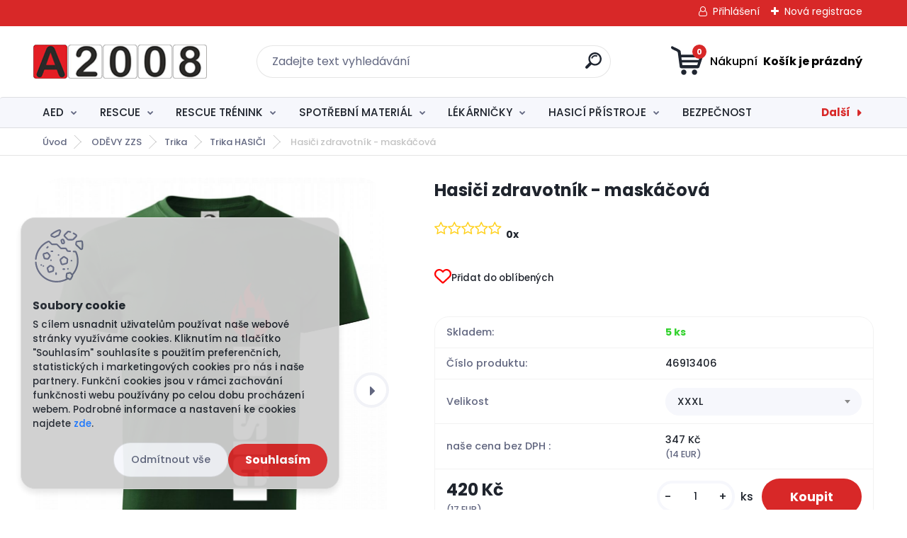

--- FILE ---
content_type: text/html; charset=utf-8
request_url: https://www.a2008.cz/a2008/eshop/16-1-ODEVY-ZZS/119-3-Trika-HASICI/5/648-Hasici-zdravotnik-maskacova/17425004
body_size: 36059
content:


        <!DOCTYPE html>
    <html xmlns:og="http://ogp.me/ns#" xmlns:fb="http://www.facebook.com/2008/fbml" lang="cs" class="tmpl__titanium">
      <head>
          <script>
              window.cookie_preferences = getCookieSettings('cookie_preferences');
              window.cookie_statistics = getCookieSettings('cookie_statistics');
              window.cookie_marketing = getCookieSettings('cookie_marketing');

              function getCookieSettings(cookie_name) {
                  if (document.cookie.length > 0)
                  {
                      cookie_start = document.cookie.indexOf(cookie_name + "=");
                      if (cookie_start != -1)
                      {
                          cookie_start = cookie_start + cookie_name.length + 1;
                          cookie_end = document.cookie.indexOf(";", cookie_start);
                          if (cookie_end == -1)
                          {
                              cookie_end = document.cookie.length;
                          }
                          return unescape(document.cookie.substring(cookie_start, cookie_end));
                      }
                  }
                  return false;
              }
          </script>
                    <script async src="https://www.googletagmanager.com/gtag/js?id="></script>
                            <script>
                    window.dataLayer = window.dataLayer || [];
                    function gtag(){dataLayer.push(arguments)};
                    gtag('consent', 'default', {
                        'ad_storage': String(window.cookie_marketing) !== 'false' ? 'granted' : 'denied',
                        'analytics_storage': String(window.cookie_statistics) !== 'false' ? 'granted' : 'denied',
                        'ad_personalization': String(window.cookie_statistics) !== 'false' ? 'granted' : 'denied',
                        'ad_user_data': String(window.cookie_statistics) !== 'false' ? 'granted' : 'denied'
                    });
                    dataLayer.push({
                        'event': 'default_consent'
                    });
                </script>
                        <title>ODĚVY ZZS | Hasiči zdravotník - maskáčová | E|shop nejen pro záchranáře A|2008</title>
        <script type="text/javascript">var action_unavailable='action_unavailable';var id_language = 'cs';var id_country_code = 'CZ';var language_code = 'cs-CZ';var path_request = '/request.php';var type_request = 'POST';var cache_break = "2517"; var enable_console_debug = false; var enable_logging_errors = false;var administration_id_language = 'cs';var administration_id_country_code = 'CZ';</script>          <script type="text/javascript" src="//ajax.googleapis.com/ajax/libs/jquery/1.8.3/jquery.min.js"></script>
          <script type="text/javascript" src="//code.jquery.com/ui/1.12.1/jquery-ui.min.js" ></script>
                  <script src="/wa_script/js/jquery.hoverIntent.minified.js?_=2025-01-14-11-59" type="text/javascript"></script>
        <script type="text/javascript" src="/admin/jscripts/jquery.qtip.min.js?_=2025-01-14-11-59"></script>
                  <script src="/wa_script/js/jquery.selectBoxIt.min.js?_=2025-01-14-11-59" type="text/javascript"></script>
                  <script src="/wa_script/js/bs_overlay.js?_=2025-01-14-11-59" type="text/javascript"></script>
        <script src="/wa_script/js/bs_design.js?_=2025-01-14-11-59" type="text/javascript"></script>
        <script src="/admin/jscripts/wa_translation.js?_=2025-01-14-11-59" type="text/javascript"></script>
        <link rel="stylesheet" type="text/css" href="/css/jquery.selectBoxIt.wa_script.css?_=2025-01-14-11-59" media="screen, projection">
        <link rel="stylesheet" type="text/css" href="/css/jquery.qtip.lupa.css?_=2025-01-14-11-59">
        
                  <script src="/wa_script/js/jquery.colorbox-min.js?_=2025-01-14-11-59" type="text/javascript"></script>
          <link rel="stylesheet" type="text/css" href="/css/colorbox.css?_=2025-01-14-11-59">
          <script type="text/javascript">
            jQuery(document).ready(function() {
              (function() {
                function createGalleries(rel) {
                  var regex = new RegExp(rel + "\\[(\\d+)]"),
                      m, group = "g_" + rel, groupN;
                  $("a[rel*=" + rel + "]").each(function() {
                    m = regex.exec(this.getAttribute("rel"));
                    if(m) {
                      groupN = group + m[1];
                    } else {
                      groupN = group;
                    }
                    $(this).colorbox({
                      rel: groupN,
                      slideshow:true,
                       maxWidth: "85%",
                       maxHeight: "85%",
                       returnFocus: false
                    });
                  });
                }
                createGalleries("lytebox");
                createGalleries("lyteshow");
              })();
            });</script>
          <script type="text/javascript">
      function init_products_hovers()
      {
        jQuery(".product").hoverIntent({
          over: function(){
            jQuery(this).find(".icons_width_hack").animate({width: "130px"}, 300, function(){});
          } ,
          out: function(){
            jQuery(this).find(".icons_width_hack").animate({width: "10px"}, 300, function(){});
          },
          interval: 40
        });
      }
      jQuery(document).ready(function(){

        jQuery(".param select, .sorting select").selectBoxIt();

        jQuery(".productFooter").click(function()
        {
          var $product_detail_link = jQuery(this).parent().find("a:first");

          if($product_detail_link.length && $product_detail_link.attr("href"))
          {
            window.location.href = $product_detail_link.attr("href");
          }
        });
        init_products_hovers();
        
        ebar_details_visibility = {};
        ebar_details_visibility["user"] = false;
        ebar_details_visibility["basket"] = false;

        ebar_details_timer = {};
        ebar_details_timer["user"] = setTimeout(function(){},100);
        ebar_details_timer["basket"] = setTimeout(function(){},100);

        function ebar_set_show($caller)
        {
          var $box_name = $($caller).attr("id").split("_")[0];

          ebar_details_visibility["user"] = false;
          ebar_details_visibility["basket"] = false;

          ebar_details_visibility[$box_name] = true;

          resolve_ebar_set_visibility("user");
          resolve_ebar_set_visibility("basket");
        }

        function ebar_set_hide($caller)
        {
          var $box_name = $($caller).attr("id").split("_")[0];

          ebar_details_visibility[$box_name] = false;

          clearTimeout(ebar_details_timer[$box_name]);
          ebar_details_timer[$box_name] = setTimeout(function(){resolve_ebar_set_visibility($box_name);},300);
        }

        function resolve_ebar_set_visibility($box_name)
        {
          if(   ebar_details_visibility[$box_name]
             && jQuery("#"+$box_name+"_detail").is(":hidden"))
          {
            jQuery("#"+$box_name+"_detail").slideDown(300);
          }
          else if(   !ebar_details_visibility[$box_name]
                  && jQuery("#"+$box_name+"_detail").not(":hidden"))
          {
            jQuery("#"+$box_name+"_detail").slideUp(0, function() {
              $(this).css({overflow: ""});
            });
          }
        }

        
        jQuery("#user_icon, #basket_icon").hoverIntent({
          over: function(){
            ebar_set_show(this);
            
          } ,
          out: function(){
            ebar_set_hide(this);
          },
          interval: 40
        });
        
        jQuery("#user_icon").click(function(e)
        {
          if(jQuery(e.target).attr("id") == "user_icon")
          {
            window.location.href = "https://www.a2008.cz/a2008/e-login/";
          }
        });

        jQuery("#basket_icon").click(function(e)
        {
          if(jQuery(e.target).attr("id") == "basket_icon")
          {
            window.location.href = "https://www.a2008.cz/a2008/e-basket/";
          }
        });
      
      });
    </script>        <meta http-equiv="Content-language" content="cs">
        <meta http-equiv="Content-Type" content="text/html; charset=utf-8">
        <meta name="language" content="czech">
        <meta name="keywords" content="hasiči,zdravotník,maskáčová">
        <meta name="description" content="Unisexové tričko vyšší gramáže. Úzký průkrčník s přídavkem 5 % elastanu. Zpevňující ramenní páska. Tubulární střih.
Specifikace:

200 g/m (větší">
        <meta name="revisit-after" content="1 Days">
        <meta name="distribution" content="global">
        <meta name="expires" content="never">
                  <meta name="expires" content="never">
                    <link rel="previewimage" href="https://www.a2008.cz/fotky24001/fotos/_vyr_64815880706519520-4900-1120-634711ee13ce2322bca6815edb89cc19.jpg" />
          <meta property="og:image" content="http://www.a2008.cz/fotky24001/fotos/_vyr_64815880706519520-4900-1120-634711ee13ce2322bca6815edb89cc19.jpg" />
<meta property="og:image:secure_url" content="https://www.a2008.cz/fotky24001/fotos/_vyr_64815880706519520-4900-1120-634711ee13ce2322bca6815edb89cc19.jpg" />
<meta property="og:image:type" content="image/jpeg" />

<meta name="google-site-verification" content="AW-801948281"/>            <meta name="robots" content="index, follow">
                      <link href="//www.a2008.cz/fotky24001/A.jpg" rel="icon" type="image/jpeg">
          <link rel="shortcut icon" type="image/jpeg" href="//www.a2008.cz/fotky24001/A.jpg">
                  <link rel="stylesheet" type="text/css" href="/css/lang_dependent_css/lang_cs.css?_=2025-01-14-11-59" media="screen, projection">
                <link rel='stylesheet' type='text/css' href='/wa_script/js/styles.css?_=2025-01-14-11-59'>
        <script language='javascript' type='text/javascript' src='/wa_script/js/javascripts.js?_=2025-01-14-11-59'></script>
        <script language='javascript' type='text/javascript' src='/wa_script/js/check_tel.js?_=2025-01-14-11-59'></script>
          <script src="/assets/javascripts/buy_button.js?_=2025-01-14-11-59"></script>
            <script type="text/javascript" src="/wa_script/js/bs_user.js?_=2025-01-14-11-59"></script>
        <script type="text/javascript" src="/wa_script/js/bs_fce.js?_=2025-01-14-11-59"></script>
        <script type="text/javascript" src="/wa_script/js/bs_fixed_bar.js?_=2025-01-14-11-59"></script>
        <script type="text/javascript" src="/bohemiasoft/js/bs.js?_=2025-01-14-11-59"></script>
        <script src="/wa_script/js/jquery.number.min.js?_=2025-01-14-11-59" type="text/javascript"></script>
        <script type="text/javascript">
            BS.User.id = 24001;
            BS.User.domain = "a2008";
            BS.User.is_responsive_layout = true;
            BS.User.max_search_query_length = 50;
            BS.User.max_autocomplete_words_count = 5;

            WA.Translation._autocompleter_ambiguous_query = ' Hledavý výraz je pro našeptávač příliš obecný. Zadejte prosím další znaky, slova nebo pokračujte odesláním formuláře pro vyhledávání.';
            WA.Translation._autocompleter_no_results_found = ' Nebyly nalezeny žádné produkty ani kategorie.';
            WA.Translation._error = " Chyba";
            WA.Translation._success = " Nastaveno";
            WA.Translation._warning = " Upozornění";
            WA.Translation._multiples_inc_notify = '<p class="multiples-warning"><strong>Tento produkt je možné objednat pouze v násobcích #inc#. </strong><br><small>Vámi zadaný počet kusů byl navýšen dle tohoto násobku.</small></p>';
            WA.Translation._shipping_change_selected = " Změnit...";
            WA.Translation._shipping_deliver_to_address = " Zásilka bude doručena na zvolenou adresu";

            BS.Design.template = {
              name: "titanium",
              is_selected: function(name) {
                if(Array.isArray(name)) {
                  return name.indexOf(this.name) > -1;
                } else {
                  return name === this.name;
                }
              }
            };
            BS.Design.isLayout3 = true;
            BS.Design.templates = {
              TEMPLATE_ARGON: "argon",TEMPLATE_NEON: "neon",TEMPLATE_CARBON: "carbon",TEMPLATE_XENON: "xenon",TEMPLATE_AURUM: "aurum",TEMPLATE_CUPRUM: "cuprum",TEMPLATE_ERBIUM: "erbium",TEMPLATE_CADMIUM: "cadmium",TEMPLATE_BARIUM: "barium",TEMPLATE_CHROMIUM: "chromium",TEMPLATE_SILICIUM: "silicium",TEMPLATE_IRIDIUM: "iridium",TEMPLATE_INDIUM: "indium",TEMPLATE_OXYGEN: "oxygen",TEMPLATE_HELIUM: "helium",TEMPLATE_FLUOR: "fluor",TEMPLATE_FERRUM: "ferrum",TEMPLATE_TERBIUM: "terbium",TEMPLATE_URANIUM: "uranium",TEMPLATE_ZINCUM: "zincum",TEMPLATE_CERIUM: "cerium",TEMPLATE_KRYPTON: "krypton",TEMPLATE_THORIUM: "thorium",TEMPLATE_ETHERUM: "etherum",TEMPLATE_KRYPTONIT: "kryptonit",TEMPLATE_TITANIUM: "titanium",TEMPLATE_PLATINUM: "platinum"            };
        </script>
                  <script src="/js/progress_button/modernizr.custom.js"></script>
                      <link rel="stylesheet" type="text/css" href="/bower_components/owl.carousel/dist/assets/owl.carousel.min.css" />
            <link rel="stylesheet" type="text/css" href="/bower_components/owl.carousel/dist/assets/owl.theme.default.min.css" />
            <script src="/bower_components/owl.carousel/dist/owl.carousel.min.js"></script>
                      <link rel="stylesheet" type="text/css" href="/bower_components/priority-nav/dist/priority-nav-core.css" />
            <script src="/bower_components/priority-nav/dist/priority-nav.js"></script>
                      <link rel="stylesheet" type="text/css" href="//static.bohemiasoft.com/jave/style.css?_=2025-01-14-11-59" media="screen">
                    <link rel="stylesheet" type="text/css" href="/css/font-awesome.4.7.0.min.css" media="screen">
          <link rel="stylesheet" type="text/css" href="/sablony/nove/titanium/titaniumpurple/css/product_var3.css?_=2025-01-14-11-59" media="screen">
          <style>
    :root {
        --primary: #4030dc;
        --primary-dark: #2b1eb5;
        --secondary: #f6f7fc;
        --secondary-v2: #626780;
        --element-color: #1f242d;
        --stars: #ffcf15;
        --sale: #c91e1e;
        
        --empty-basket-text: " Košík je prázdný";
        --full-shopping-basket-text: "nákupní košík";
        --choose-delivery-method-text: "Vyberte způsob doručení";
        --choose-payment-method-text: "Vyberte způsob platby";
        --free-price-text: "Zdarma";
        --continue-without-login-text: "Pokračovat bez přihlášení";
        --summary-order-text: "Shrnutí Vaší objednávky";
        --cart-contents-text: "Váš košík";
        --in-login-text: "Přihlášení";
        --in-registration-text: "Nová registrace";
        --in-forgotten-pass-text: "Zapomenuté heslo";
        --price-list-filter-text: "Ceník";
        --search-see-everything-text: "Zobrazit vše";
        --discount-code-text: "Mám slevový kód";
        --searched-cats-text: "Hledané kategorie";
        --back-to-eshop-text: "Zpátky do eshopu";
        --to-category-menu-text: "Do kategorie";
        --back-menu-text: "Zpět";
        --pagination-next-text: "Další";
        --pagination-previous-text: "Předchozí";
        --cookies-files-text: "Soubory cookie";
        --newsletter-button-text: "Odebírat";
        --newsletter-be-up-to-date-text: "Buďte v obraze";
        --specify-params-text: "Vyberte parametry";
        --article-tags-text: "Tagy článku";
        --watch-product-text: "Hlídat produkt";
        --notfull-shopping-text: "Nákupní";
        --notfull-basket-is-empty-text: " Košík je prázdný";
        --whole-blog-article-text: "Celý článek";
        --basket-content-text: " Obsah košíku";
        --products-in-cat-text: " Produkty v kategorii";
        
    }
</style>
          <link rel="stylesheet"
                type="text/css"
                id="tpl-editor-stylesheet"
                href="/sablony/nove/titanium/titaniumpurple/css/colors.css?_=2025-01-14-11-59"
                media="screen">

          <meta name="viewport" content="width=device-width, initial-scale=1.0">
          <link rel="stylesheet" 
                   type="text/css" 
                   href="https://static.bohemiasoft.com/custom-css/titanium.css?_1768981935" 
                   media="screen"><style type="text/css">
               <!--#site_logo{
                  width: 275px;
                  height: 100px;
                  background-image: url('/fotky24001/design_setup/images/logo_logo-ready.png?cache_time=1634900000');
                  background-repeat: no-repeat;
                  
                }html body .myheader { 
          
          border: black;
          background-repeat: repeat;
          background-position: 0px 0px;
          
        }#page_background{
                  
                  background-repeat: repeat;
                  background-position: 0px 0px;
                  background-color: transparent;
                }.bgLupa{
                  padding: 0;
                  border: none;
                }

 :root { 
 }
-->
                </style>          <link rel="stylesheet" type="text/css" href="/fotky24001/design_setup/css/user_defined.css?_=1634902412" media="screen, projection">
                    <script type="text/javascript" src="/admin/jscripts/wa_dialogs.js?_=2025-01-14-11-59"></script>
            <script>
      $(document).ready(function() {
        if (getCookie('show_cookie_message' + '_24001_cz') != 'no') {
          if($('#cookies-agreement').attr('data-location') === '0')
          {
            $('.cookies-wrapper').css("top", "0px");
          }
          else
          {
            $('.cookies-wrapper').css("bottom", "0px");
          }
          $('.cookies-wrapper').show();
        }

        $('#cookies-notify__close').click(function() {
          setCookie('show_cookie_message' + '_24001_cz', 'no');
          $('#cookies-agreement').slideUp();
          $("#masterpage").attr("style", "");
          setCookie('cookie_preferences', 'true');
          setCookie('cookie_statistics', 'true');
          setCookie('cookie_marketing', 'true');
          window.cookie_preferences = true;
          window.cookie_statistics = true;
          window.cookie_marketing = true;
          if(typeof gtag === 'function') {
              gtag('consent', 'update', {
                  'ad_storage': 'granted',
                  'analytics_storage': 'granted',
                  'ad_user_data': 'granted',
                  'ad_personalization': 'granted'
              });
          }
         return false;
        });

        $("#cookies-notify__disagree").click(function(){
            save_preferences();
        });

        $('#cookies-notify__preferences-button-close').click(function(){
            var cookies_notify_preferences = $("#cookies-notify-checkbox__preferences").is(':checked');
            var cookies_notify_statistics = $("#cookies-notify-checkbox__statistics").is(':checked');
            var cookies_notify_marketing = $("#cookies-notify-checkbox__marketing").is(':checked');
            save_preferences(cookies_notify_preferences, cookies_notify_statistics, cookies_notify_marketing);
        });

        function save_preferences(preferences = false, statistics = false, marketing = false)
        {
            setCookie('show_cookie_message' + '_24001_cz', 'no');
            $('#cookies-agreement').slideUp();
            $("#masterpage").attr("style", "");
            setCookie('cookie_preferences', preferences);
            setCookie('cookie_statistics', statistics);
            setCookie('cookie_marketing', marketing);
            window.cookie_preferences = preferences;
            window.cookie_statistics = statistics;
            window.cookie_marketing = marketing;
            if(marketing && typeof gtag === 'function')
            {
                gtag('consent', 'update', {
                    'ad_storage': 'granted'
                });
            }
            if(statistics && typeof gtag === 'function')
            {
                gtag('consent', 'update', {
                    'analytics_storage': 'granted',
                    'ad_user_data': 'granted',
                    'ad_personalization': 'granted',
                });
            }
            if(marketing === false && BS && BS.seznamIdentity) {
                BS.seznamIdentity.clearIdentity();
            }
        }

        /**
         * @param {String} cookie_name
         * @returns {String}
         */
        function getCookie(cookie_name) {
          if (document.cookie.length > 0)
          {
            cookie_start = document.cookie.indexOf(cookie_name + "=");
            if (cookie_start != -1)
            {
              cookie_start = cookie_start + cookie_name.length + 1;
              cookie_end = document.cookie.indexOf(";", cookie_start);
              if (cookie_end == -1)
              {
                cookie_end = document.cookie.length;
              }
              return unescape(document.cookie.substring(cookie_start, cookie_end));
            }
          }
          return "";
        }
        
        /**
         * @param {String} cookie_name
         * @param {String} value
         */
        function setCookie(cookie_name, value) {
          var time = new Date();
          time.setTime(time.getTime() + 365*24*60*60*1000); // + 1 rok
          var expires = "expires="+time.toUTCString();
          document.cookie = cookie_name + "=" + escape(value) + "; " + expires + "; path=/";
        }
      });
    </script>
    <script async src="https://www.googletagmanager.com/gtag/js?id=AW-GT-MR5XV73D"></script><script>
window.dataLayer = window.dataLayer || [];
function gtag(){dataLayer.push(arguments);}
gtag('js', new Date());
gtag('config', 'AW-GT-MR5XV73D', { debug_mode: true });
</script><script>
               (function(i,s,o,g,r,a,m){i['GoogleAnalyticsObject']=r;i[r]=i[r]||function(){
               (i[r].q=i[r].q||[]).push(arguments)},i[r].l=1*new Date();a=s.createElement(o),
               m=s.getElementsByTagName(o)[0];a.async=1;a.src=g;m.parentNode.insertBefore(a,m)
               })(window,document,'script','//www.google-analytics.com/analytics.js','ga');
               ga('create', 'G-1G7QBPW0BQ', 'auto');
               ga('require','displayfeatures');ga('require', 'ec');
                </script><script type="text/javascript" src="/wa_script/js/ga_enhanced_helper.js"></script>        <script type="text/javascript" src="/wa_script/js/search_autocompleter.js?_=2025-01-14-11-59"></script>
              <script>
              WA.Translation._complete_specification = "Kompletní specifikace";
              WA.Translation._dont_have_acc = "Nemáte účet? ";
              WA.Translation._have_acc = "Již máte účet? ";
              WA.Translation._register_titanium = "Zaregistrujte se ";
              WA.Translation._login_titanium = "Přihlašte se ";
              WA.Translation._placeholder_voucher = "Sem vložte kód";
          </script>
                <script src="/wa_script/js/template/titanium/script.js?_=2025-01-14-11-59"></script>
                    <link rel="stylesheet" type="text/css" href="/assets/vendor/magnific-popup/magnific-popup.css" />
      <script src="/assets/vendor/magnific-popup/jquery.magnific-popup.js"></script>
      <script type="text/javascript">
        BS.env = {
          decPoint: ",",
          basketFloatEnabled: false        };
      </script>
      <script type="text/javascript" src="/node_modules/select2/dist/js/select2.min.js"></script>
      <script type="text/javascript" src="/node_modules/maximize-select2-height/maximize-select2-height.min.js"></script>
      <script type="text/javascript">
        (function() {
          $.fn.select2.defaults.set("language", {
            noResults: function() {return " Nenalezeny žádné položky"},
            inputTooShort: function(o) {
              var n = o.minimum - o.input.length;
              return " Prosím zadejte #N# nebo více znaků.".replace("#N#", n);
            }
          });
          $.fn.select2.defaults.set("width", "100%")
        })();

      </script>
      <link type="text/css" rel="stylesheet" href="/node_modules/select2/dist/css/select2.min.css" />
      <script type="text/javascript" src="/wa_script/js/countdown_timer.js?_=2025-01-14-11-59"></script>
      <script type="text/javascript" src="/wa_script/js/app.js?_=2025-01-14-11-59"></script>
      <script type="text/javascript" src="/node_modules/jquery-validation/dist/jquery.validate.min.js"></script>

      <script src="https://popup.marketplace-wa.cz/media/pop.e55a005307c379a0bd57fc062eb7e7bdea5d108f.1766062361.js" async></script>
              <script src="https://cdn.jsdelivr.net/npm/@floating-ui/core@1.7.2"></script>
        <script src="https://cdn.jsdelivr.net/npm/@floating-ui/dom@1.7.2"></script>
            </head>
      <body class="lang-cs layout3 not-home page-product-detail page-product-648 basket-empty slider_available template-slider-custom vat-payer-y alternative-currency-y" >
        <a name="topweb"></a>
            <div id="cookies-agreement" class="cookies-wrapper" data-location="1"
         style="background-color: #cfcfcf;
                 opacity: 0.95"
    >
      <div class="cookies-notify-background"></div>
      <div class="cookies-notify" style="display:block!important;">
        <div class="cookies-notify__bar">
          <div class="cookies-notify__bar1">
            <div class="cookies-notify__text"
                                  style="color: #000000;"
                                 >
                S cílem usnadnit uživatelům používat naše webové stránky využíváme cookies. Kliknutím na tlačítko "Souhlasím" souhlasíte s použitím preferenčních, statistických i marketingových cookies pro nás i naše partnery. Funkční cookies jsou v rámci zachování funkčnosti webu používány po celou dobu procházení webem. Podrobné informace a nastavení ke cookies najdete <span class="cookies-notify__detail_button"style="color: #000000;">zde</span>.            </div>
            <div class="cookies-notify__button">
                <a href="#" id="cookies-notify__disagree" class="secondary-btn"
                   style="color: #fb0000;
                           background-color: #ffffff;
                           opacity: 1"
                >Odmítnout vše</a>
              <a href="#" id="cookies-notify__close"
                 style="color: #fb0000;
                        background-color: #ffffff;
                        opacity: 1"
                >Souhlasím</a>
            </div>
          </div>
                        <div class="cookies-notify__detail_box hidden"
                                  style="color: #000000;"
                             >
                <div id="cookies-nofify__close_detail"> Zavřít</div>
                <div>
                    <br />
                    <b> Co jsou cookies?</b><br />
                    <span> Cookies jsou krátké textové informace, které jsou uloženy ve Vašem prohlížeči. Tyto informace běžně používají všechny webové stránky a jejich procházením dochází k ukládání cookies. Pomocí partnerských skriptů, které mohou stránky používat (například Google analytics</span><br /><br />
                    <b> Jak lze nastavit práci webu s cookies?</b><br />
                    <span> Přestože doporučujeme povolit používání všech typů cookies, práci webu s nimi můžete nastavit dle vlastních preferencí pomocí checkboxů zobrazených níže. Po odsouhlasení nastavení práce s cookies můžete změnit své rozhodnutí smazáním či editací cookies přímo v nastavení Vašeho prohlížeče. Podrobnější informace k promazání cookies najdete v nápovědě Vašeho prohlížeče.</span>
                </div>
                <div class="cookies-notify__checkboxes"
                                         style="color: #000000;"
                                     >
                    <div class="checkbox-custom checkbox-default cookies-notify__checkbox">
                        <input type="checkbox" id="cookies-notify-checkbox__functional" checked disabled />
                        <label for="cookies-notify-checkbox__functional" class="cookies-notify__checkbox_label"> Nutné</label>
                    </div>
                    <div class="checkbox-custom checkbox-default cookies-notify__checkbox">
                        <input type="checkbox" id="cookies-notify-checkbox__preferences" checked />
                        <label for="cookies-notify-checkbox__preferences" class="cookies-notify__checkbox_label"> Preferenční</label>
                    </div>
                    <div class="checkbox-custom checkbox-default cookies-notify__checkbox">
                        <input type="checkbox" id="cookies-notify-checkbox__statistics" checked />
                        <label for="cookies-notify-checkbox__statistics" class="cookies-notify__checkbox_label"> Statistické</label>
                    </div>
                    <div class="checkbox-custom checkbox-default cookies-notify__checkbox">
                        <input type="checkbox" id="cookies-notify-checkbox__marketing" checked />
                        <label for="cookies-notify-checkbox__marketing" class="cookies-notify__checkbox_label"> Marketingové</label>
                    </div>
                </div>
                <div id="cookies-notify__cookie_types">
                    <div class="cookies-notify__cookie_type cookie-active" data-type="functional">
                         Nutné (13)
                    </div>
                    <div class="cookies-notify__cookie_type" data-type="preferences">
                         Preferenční (1)
                    </div>
                    <div class="cookies-notify__cookie_type" data-type="statistics">
                         Statistické (15)
                    </div>
                    <div class="cookies-notify__cookie_type" data-type="marketing">
                         Marketingové (15)
                    </div>
                    <div class="cookies-notify__cookie_type" data-type="unclassified">
                         Neklasifikované (7)
                    </div>
                </div>
                <div id="cookies-notify__cookie_detail">
                    <div class="cookie-notify__cookie_description">
                        <span id="cookie-notify__description_functional" class="cookie_description_active"> Tyto informace jsou nezbytné ke správnému chodu webové stránky jako například vkládání zboží do košíku, uložení vyplněných údajů nebo přihlášení do zákaznické sekce.</span>
                        <span id="cookie-notify__description_preferences" class="hidden"> Tyto cookies umožní přizpůsobit chování nebo vzhled stránky dle Vašich potřeb, například volba jazyka.</span>
                        <span id="cookie-notify__description_statistics" class="hidden"> Díky těmto cookies mohou majitelé i developeři webu více porozumět chování uživatelů a vyvijet stránku tak, aby byla co nejvíce prozákaznická. Tedy abyste co nejrychleji našli hledané zboží nebo co nejsnáze dokončili jeho nákup.</span>
                        <span id="cookie-notify__description_marketing" class="hidden"> Tyto informace umožní personalizovat zobrazení nabídek přímo pro Vás díky historické zkušenosti procházení dřívějších stránek a nabídek.</span>
                        <span id="cookie-notify__description_unclassified" class="hidden"> Tyto cookies prozatím nebyly roztříděny do vlastní kategorie.</span>
                    </div>
                    <style>
                        #cookies-notify__cookie_detail_table td
                        {
                            color: #000000                        }
                    </style>
                    <table class="table" id="cookies-notify__cookie_detail_table">
                        <thead>
                            <tr>
                                <th> Jméno</th>
                                <th> Účel</th>
                                <th> Vypršení</th>
                            </tr>
                        </thead>
                        <tbody>
                                                    <tr>
                                <td>show_cookie_message</td>
                                <td>Ukládá informaci o potřebě zobrazení cookie lišty</td>
                                <td>1 rok</td>
                            </tr>
                                                        <tr>
                                <td>__zlcmid</td>
                                <td>Tento soubor cookie se používá k uložení identity návštěvníka během návštěv a preference návštěvníka deaktivovat naši funkci živého chatu. </td>
                                <td>1 rok</td>
                            </tr>
                                                        <tr>
                                <td>__cfruid</td>
                                <td>Tento soubor cookie je součástí služeb poskytovaných společností Cloudflare – včetně vyrovnávání zátěže, doručování obsahu webových stránek a poskytování připojení DNS pro provozovatele webových stránek. </td>
                                <td>relace</td>
                            </tr>
                                                        <tr>
                                <td>_auth</td>
                                <td>Zajišťuje bezpečnost procházení návštěvníků tím, že zabraňuje padělání požadavků mezi stránkami. Tento soubor cookie je nezbytný pro bezpečnost webu a návštěvníka. </td>
                                <td>1 rok</td>
                            </tr>
                                                        <tr>
                                <td>csrftoken</td>
                                <td>Pomáhá předcházet útokům Cross-Site Request Forgery (CSRF). 
</td>
                                <td>1 rok</td>
                            </tr>
                                                        <tr>
                                <td>PHPSESSID</td>
                                <td>Zachovává stav uživatelské relace napříč požadavky na stránky. </td>
                                <td>relace</td>
                            </tr>
                                                        <tr>
                                <td>rc::a</td>
                                <td>Tento soubor cookie se používá k rozlišení mezi lidmi a roboty. To je výhodné pro web, aby
vytvářet platné zprávy o používání jejich webových stránek. </td>
                                <td>persistentní</td>
                            </tr>
                                                        <tr>
                                <td>rc::c</td>
                                <td>Tento soubor cookie se používá k rozlišení mezi lidmi a roboty. </td>
                                <td>relace</td>
                            </tr>
                                                        <tr>
                                <td>AWSALBCORS</td>
                                <td>Registruje, který server-cluster obsluhuje návštěvníka. To se používá v kontextu s vyrovnáváním zátěže, aby se optimalizovala uživatelská zkušenost. </td>
                                <td>6 dnů</td>
                            </tr>
                                                        <tr>
                                <td>18plus_allow_access#</td>
                                <td>Ukládá informaci o odsouhlasení okna 18+ pro web.</td>
                                <td>neznámý</td>
                            </tr>
                                                        <tr>
                                <td>18plus_cat#</td>
                                <td>Ukládá informaci o odsouhlasení okna 18+ pro kategorii.</td>
                                <td>neznámý</td>
                            </tr>
                                                        <tr>
                                <td>bs_slide_menu</td>
                                <td></td>
                                <td>neznámý</td>
                            </tr>
                                                        <tr>
                                <td>left_menu</td>
                                <td>Ukládá informaci o způsobu zobrazení levého menu.</td>
                                <td>neznámý</td>
                            </tr>
                                                    </tbody>
                    </table>
                    <div class="cookies-notify__button">
                        <a href="#" id="cookies-notify__preferences-button-close"
                           style="color: #000000;
                                background-color: #c8c8c8;
                                opacity: 1">
                            Uložit nastavení                        </a>
                    </div>
                </div>
            </div>
                    </div>
      </div>
    </div>
    
  <div id="responsive_layout_large"></div><div id="page">      <div class="top-bar" id="topBar">
                  <div class="top-bar-login">
                          <span class="user-login"><a href="/a2008/e-login">Přihlášení</a></span>
              <span class="user-register"><a href="/a2008/e-register">Nová registrace</a></span>
                        </div>
                        </div>
          <script type="text/javascript">
      var responsive_articlemenu_name = ' Menu';
      var responsive_eshopmenu_name = ' E-shop';
    </script>
        <link rel="stylesheet" type="text/css" href="/css/masterslider.css?_=2025-01-14-11-59" media="screen, projection">
    <script type="text/javascript" src="/js/masterslider.min.js"></script>
    <div class="myheader">
                <div class="navigate_bar">
            <div class="logo-wrapper">
            <a id="site_logo" href="//www.a2008.cz" class="mylogo" aria-label="Logo"></a>
    </div>
                <div id="search">
      <form name="search" id="searchForm" action="/a2008/search-engine.htm" method="GET" enctype="multipart/form-data">
        <label for="q" class="title_left2"> Hľadanie</label>
        <p>
          <input name="slovo" type="text" class="inputBox" id="q" placeholder=" Zadejte text vyhledávání" maxlength="50">
          
          <input type="hidden" id="source_service" value="www.webareal.cz">
        </p>
        <div class="wrapper_search_submit">
          <input type="submit" class="search_submit" aria-label="search" name="search_submit" value="">
        </div>
        <div id="search_setup_area">
          <input id="hledatjak2" checked="checked" type="radio" name="hledatjak" value="2">
          <label for="hledatjak2">Hledat ve zboží</label>
          <br />
          <input id="hledatjak1"  type="radio" name="hledatjak" value="1">
          <label for="hledatjak1">Hledat v článcích</label>
                    <script type="text/javascript">
            function resolve_search_mode_visibility()
            {
              if (jQuery('form[name=search] input').is(':focus'))
              {
                if (jQuery('#search_setup_area').is(':hidden'))
                {
                  jQuery('#search_setup_area').slideDown(400);
                }
              }
              else
              {
                if (jQuery('#search_setup_area').not(':hidden'))
                {
                  jQuery('#search_setup_area').slideUp(400);
                }
              }
            }

            $('form[name=search] input').click(function() {
              this.focus();
            });

            jQuery('form[name=search] input')
                .focus(function() {
                  resolve_search_mode_visibility();
                })
                .blur(function() {
                  setTimeout(function() {
                    resolve_search_mode_visibility();
                  }, 1000);
                });

          </script>
                  </div>
      </form>
    </div>
            
  <div id="ebar" class="" >        <div id="basket_icon" >
            <div id="basket_detail">
                <div id="basket_arrow_tag"></div>
                <div id="basket_content_tag">
                    <a id="quantity_tag" href="/a2008/e-basket" rel="nofollow" class="elink"><span class="quantity_count">0</span>
                    <span class="basket_empty"> Váš nákupní košík <span class="bold">je prázdný</span></span></a>                </div>
            </div>
        </div>
                </div>      </div>
          </div>
        <div class="eshop-menu drop-menu" id="dropMenu">
      <div id="dropMenuWrapper">
            <div class="menu-wrapper leftmenu" id="menuWrapper">
          <ul class="root-eshop-menu" id="menuContent">
              <li class="home-button">
              <a href="//www.a2008.cz">
      <i class="fa fa-home" aria-hidden="true"></i>
    </a>
            </li>
            <li class="eshop-menu-item item-1 has-submenu">
            <a class="item-link level-1" href="/a2008/eshop/36-1-AED">AED</a>
          <ul class="eshop-submenu-root menu-level-2">
          <li class="eshop-menu-item item-1 has-submenu">
            <div class="menu-item-box">
                  <div class="menu-item-img">
            <a href="/a2008/eshop/36-1-AED/145-2-AED-pristroje" title="AED přístroje">
              <img src="/fotky24001/icons/AED.png" title="AED přístroje" alt="AED přístroje" />
            </a>
          </div>
                  <div class="menu-item-cat">
          <a class="item-link level-2" href="/a2008/eshop/36-1-AED/145-2-AED-pristroje">AED přístroje</a>
              <ul class="eshop-submenu-root menu-level-3">
          <li class="eshop-menu-item item-1">
            <a class="item-link level-3" href="/a2008/eshop/36-1-AED/218-3-DEFIBTECH">DEFIBTECH</a>
          </li>
        <li class="eshop-menu-item item-2">
            <a class="item-link level-3" href="/a2008/eshop/36-1-AED/219-3-DEFISING-LIFE-AED">DEFISING LIFE AED</a>
          </li>
        </ul>
            </div>
      </div>
          </li>
        <li class="eshop-menu-item item-2">
            <div class="menu-item-box">
                  <div class="menu-item-img">
            <a href="/a2008/eshop/36-1-AED/248-2-AED-trenink" title="AED trénink">
              <img src="/fotky24001/icons/AED-trenink.png" title="AED trénink" alt="AED trénink" />
            </a>
          </div>
                  <div class="menu-item-cat">
          <a class="item-link level-2" href="/a2008/eshop/36-1-AED/248-2-AED-trenink">AED trénink</a>
                  </div>
      </div>
          </li>
        <li class="eshop-menu-item item-3">
            <div class="menu-item-box">
                  <div class="menu-item-img">
            <a href="/a2008/eshop/36-1-AED/146-2-AED-elektrody" title="AED elektrody">
              <img src="/fotky24001/icons/AED-elektrody.png" title="AED elektrody" alt="AED elektrody" />
            </a>
          </div>
                  <div class="menu-item-cat">
          <a class="item-link level-2" href="/a2008/eshop/36-1-AED/146-2-AED-elektrody">AED elektrody</a>
                  </div>
      </div>
          </li>
        <li class="eshop-menu-item item-4">
            <div class="menu-item-box">
                  <div class="menu-item-img">
            <a href="/a2008/eshop/36-1-AED/147-2-AED-tasky" title="AED tašky">
              <img src="/fotky24001/icons/AED-tasky.png" title="AED tašky" alt="AED tašky" />
            </a>
          </div>
                  <div class="menu-item-cat">
          <a class="item-link level-2" href="/a2008/eshop/36-1-AED/147-2-AED-tasky">AED tašky</a>
                  </div>
      </div>
          </li>
        <li class="eshop-menu-item item-5">
            <div class="menu-item-box">
                  <div class="menu-item-img">
            <a href="/a2008/eshop/36-1-AED/148-2-AED-skrine" title="AED skříně">
              <img src="/fotky24001/icons/AED-boxy.png" title="AED skříně" alt="AED skříně" />
            </a>
          </div>
                  <div class="menu-item-cat">
          <a class="item-link level-2" href="/a2008/eshop/36-1-AED/148-2-AED-skrine">AED skříně</a>
                  </div>
      </div>
          </li>
        <li class="eshop-menu-item item-6">
            <div class="menu-item-box">
                  <div class="menu-item-img">
            <a href="/a2008/eshop/36-1-AED/149-2-AED-baterie" title="AED baterie">
              <img src="/fotky24001/icons/AED-baterie.png" title="AED baterie" alt="AED baterie" />
            </a>
          </div>
                  <div class="menu-item-cat">
          <a class="item-link level-2" href="/a2008/eshop/36-1-AED/149-2-AED-baterie">AED baterie</a>
                  </div>
      </div>
          </li>
        <li class="eshop-menu-item item-7">
            <div class="menu-item-box">
                  <div class="menu-item-img">
            <a href="/a2008/eshop/36-1-AED/150-2-AED-doplnky" title="AED doplňky">
              <img src="/fotky24001/icons/AED-doplnky.png" title="AED doplňky" alt="AED doplňky" />
            </a>
          </div>
                  <div class="menu-item-cat">
          <a class="item-link level-2" href="/a2008/eshop/36-1-AED/150-2-AED-doplnky">AED doplňky</a>
                  </div>
      </div>
          </li>
        </ul>
        </li>
        <li class="eshop-menu-item item-2 has-submenu">
            <a class="item-link level-1" href="/a2008/eshop/31-1-RESCUE">RESCUE</a>
          <ul class="eshop-submenu-root menu-level-2">
          <li class="eshop-menu-item item-1">
            <div class="menu-item-box">
                <div class="menu-item-cat">
          <a class="item-link level-2" href="/a2008/eshop/31-1-RESCUE/115-2-Tonometry">Tonometry</a>
                  </div>
      </div>
          </li>
        <li class="eshop-menu-item item-2">
            <div class="menu-item-box">
                <div class="menu-item-cat">
          <a class="item-link level-2" href="/a2008/eshop/31-1-RESCUE/223-2-Svitilny">Svítilny</a>
                  </div>
      </div>
          </li>
        <li class="eshop-menu-item item-3">
            <div class="menu-item-box">
                <div class="menu-item-cat">
          <a class="item-link level-2" href="/a2008/eshop/31-1-RESCUE/53-2-Ambuvaky">Ambuvaky</a>
                  </div>
      </div>
          </li>
        <li class="eshop-menu-item item-4">
            <div class="menu-item-box">
                <div class="menu-item-cat">
          <a class="item-link level-2" href="/a2008/eshop/31-1-RESCUE/54-2-Dlahy">Dlahy</a>
                  </div>
      </div>
          </li>
        <li class="eshop-menu-item item-5">
            <div class="menu-item-box">
                <div class="menu-item-cat">
          <a class="item-link level-2" href="/a2008/eshop/31-1-RESCUE/56-2-Fonendoskopy">Fonendoskopy</a>
                  </div>
      </div>
          </li>
        <li class="eshop-menu-item item-6">
            <div class="menu-item-box">
                <div class="menu-item-cat">
          <a class="item-link level-2" href="/a2008/eshop/31-1-RESCUE/57-2-Laryngoskopy">Laryngoskopy</a>
                  </div>
      </div>
          </li>
        <li class="eshop-menu-item item-7">
            <div class="menu-item-box">
                <div class="menu-item-cat">
          <a class="item-link level-2" href="/a2008/eshop/31-1-RESCUE/59-2-Nositka">Nosítka</a>
                  </div>
      </div>
          </li>
        <li class="eshop-menu-item item-8 has-submenu">
            <div class="menu-item-box">
                <div class="menu-item-cat">
          <a class="item-link level-2" href="/a2008/eshop/31-1-RESCUE/60-2-Protipopaleninovy-program">Protipopáleninový program</a>
              <ul class="eshop-submenu-root menu-level-3">
          <li class="eshop-menu-item item-1">
            <a class="item-link level-3" href="/a2008/eshop/31-1-RESCUE/61-3-WATER-JEL">WATER JEL</a>
          </li>
        <li class="eshop-menu-item item-2">
            <a class="item-link level-3" href="/a2008/eshop/31-1-RESCUE/62-3-BURNFREE">BURNFREE</a>
          </li>
        <li class="eshop-menu-item item-3">
            <a class="item-link level-3" href="/a2008/eshop/31-1-RESCUE/224-3-BURNSHIELD">BURNSHIELD</a>
          </li>
        </ul>
            </div>
      </div>
          </li>
        <li class="eshop-menu-item item-9">
            <div class="menu-item-box">
                <div class="menu-item-cat">
          <a class="item-link level-2" href="/a2008/eshop/31-1-RESCUE/63-2-Resuscitace">Resuscitace</a>
                  </div>
      </div>
          </li>
        <li class="eshop-menu-item item-10 has-submenu">
            <div class="menu-item-box">
                <div class="menu-item-cat">
          <a class="item-link level-2" href="/a2008/eshop/31-1-RESCUE/64-2-Transportni-prostredky">Transportní prostředky</a>
              <ul class="eshop-submenu-root menu-level-3">
          <li class="eshop-menu-item item-1">
            <a class="item-link level-3" href="/a2008/eshop/31-1-RESCUE/254-3-SCOOP">SCOOP</a>
          </li>
        <li class="eshop-menu-item item-2">
            <a class="item-link level-3" href="/a2008/eshop/31-1-RESCUE/255-3-Paterove-desky">Páteřové desky</a>
          </li>
        <li class="eshop-menu-item item-3">
            <a class="item-link level-3" href="/a2008/eshop/31-1-RESCUE/256-3-Kosova-nositka">Košová nosítka</a>
          </li>
        <li class="eshop-menu-item item-4">
            <a class="item-link level-3" href="/a2008/eshop/31-1-RESCUE/257-3-Transportni-plachty">Transportní plachty</a>
          </li>
        <li class="eshop-menu-item item-5">
            <a class="item-link level-3" href="/a2008/eshop/31-1-RESCUE/258-3-Fixator-hlavy">Fixátor hlavy</a>
          </li>
        <li class="eshop-menu-item item-6">
            <a class="item-link level-3" href="/a2008/eshop/31-1-RESCUE/259-3-Doplnky">Doplňky</a>
          </li>
        <li class="eshop-menu-item item-7">
            <a class="item-link level-3" href="/a2008/eshop/31-1-RESCUE/260-3-Korzety">Korzety</a>
          </li>
        <li class="eshop-menu-item item-8">
            <a class="item-link level-3" href="/a2008/eshop/31-1-RESCUE/261-3-Specialni-transport">Speciální transport</a>
          </li>
        </ul>
            </div>
      </div>
          </li>
        <li class="eshop-menu-item item-11">
            <div class="menu-item-box">
                <div class="menu-item-cat">
          <a class="item-link level-2" href="/a2008/eshop/31-1-RESCUE/65-2-Vakuove-dlahy">Vakuové dlahy</a>
                  </div>
      </div>
          </li>
        <li class="eshop-menu-item item-12">
            <div class="menu-item-box">
                <div class="menu-item-cat">
          <a class="item-link level-2" href="/a2008/eshop/31-1-RESCUE/66-2-Zachranarske-brasny">Záchranářské brašny</a>
                  </div>
      </div>
          </li>
        <li class="eshop-menu-item item-13">
            <div class="menu-item-box">
                <div class="menu-item-cat">
          <a class="item-link level-2" href="/a2008/eshop/31-1-RESCUE/68-2-Prvni-pomoc">První pomoc</a>
                  </div>
      </div>
          </li>
        <li class="eshop-menu-item item-14">
            <div class="menu-item-box">
                <div class="menu-item-cat">
          <a class="item-link level-2" href="/a2008/eshop/31-1-RESCUE/91-2-Fixacni-prostredky">Fixační prostředky</a>
                  </div>
      </div>
          </li>
        </ul>
        </li>
        <li class="eshop-menu-item item-3 has-submenu">
            <a class="item-link level-1" href="/a2008/eshop/37-1-RESCUE-TRENINK">RESCUE TRÉNINK</a>
          <ul class="eshop-submenu-root menu-level-2">
          <li class="eshop-menu-item item-1">
            <div class="menu-item-box">
                <div class="menu-item-cat">
          <a class="item-link level-2" href="/a2008/eshop/37-1-RESCUE-TRENINK/231-2-Uvolneni-dychacich-cest">Uvolnění dýchacích cest</a>
                  </div>
      </div>
          </li>
        <li class="eshop-menu-item item-2">
            <div class="menu-item-box">
                <div class="menu-item-cat">
          <a class="item-link level-2" href="/a2008/eshop/37-1-RESCUE-TRENINK/232-2-Zakladni-resuscitace">Základní resuscitace</a>
                  </div>
      </div>
          </li>
        </ul>
        </li>
        <li class="eshop-menu-item item-4 has-submenu">
            <a class="item-link level-1" href="/a2008/eshop/33-1-SPOTREBNI-MATERIAL">SPOTŘEBNÍ MATERIÁL</a>
          <ul class="eshop-submenu-root menu-level-2">
          <li class="eshop-menu-item item-1 has-submenu">
            <div class="menu-item-box">
                <div class="menu-item-cat">
          <a class="item-link level-2" href="/a2008/eshop/33-1-SPOTREBNI-MATERIAL/129-2-Vybaveni-lekarnicek">Vybavení lékárniček</a>
              <ul class="eshop-submenu-root menu-level-3">
          <li class="eshop-menu-item item-1">
            <a class="item-link level-3" href="/a2008/eshop/33-1-SPOTREBNI-MATERIAL/132-3-Obvazy">Obvazy</a>
          </li>
        <li class="eshop-menu-item item-2">
            <a class="item-link level-3" href="/a2008/eshop/33-1-SPOTREBNI-MATERIAL/133-3-Naplasti">Náplasti</a>
          </li>
        <li class="eshop-menu-item item-3">
            <a class="item-link level-3" href="/a2008/eshop/33-1-SPOTREBNI-MATERIAL/134-3-Vyplachy-oci">Výplachy očí</a>
          </li>
        <li class="eshop-menu-item item-4">
            <a class="item-link level-3" href="/a2008/eshop/33-1-SPOTREBNI-MATERIAL/135-3-Ostatni">Ostatní</a>
          </li>
        <li class="eshop-menu-item item-5">
            <a class="item-link level-3" href="/a2008/eshop/33-1-SPOTREBNI-MATERIAL/136-3-Leciva">Léčiva</a>
          </li>
        <li class="eshop-menu-item item-6">
            <a class="item-link level-3" href="/a2008/eshop/33-1-SPOTREBNI-MATERIAL/137-3-Kompresy">Kompresy</a>
          </li>
        <li class="eshop-menu-item item-7">
            <a class="item-link level-3" href="/a2008/eshop/33-1-SPOTREBNI-MATERIAL/138-3-Kryti-mastne">Krytí - mastné</a>
          </li>
        </ul>
            </div>
      </div>
          </li>
        <li class="eshop-menu-item item-2">
            <div class="menu-item-box">
                <div class="menu-item-cat">
          <a class="item-link level-2" href="/a2008/eshop/33-1-SPOTREBNI-MATERIAL/130-2-Respiratory">Respirátory</a>
                  </div>
      </div>
          </li>
        <li class="eshop-menu-item item-3">
            <div class="menu-item-box">
                <div class="menu-item-cat">
          <a class="item-link level-2" href="/a2008/eshop/33-1-SPOTREBNI-MATERIAL/131-2-Dezinfekce">Dezinfekce</a>
                  </div>
      </div>
          </li>
        <li class="eshop-menu-item item-4">
            <div class="menu-item-box">
                <div class="menu-item-cat">
          <a class="item-link level-2" href="/a2008/eshop/33-1-SPOTREBNI-MATERIAL/253-2-Johny-Wee-sacek-na-moc">Johny Wee - sáček na moč</a>
                  </div>
      </div>
          </li>
        </ul>
        </li>
        <li class="eshop-menu-item item-5 has-submenu">
            <a class="item-link level-1" href="/a2008/eshop/13-1-LEKARNICKY">LÉKÁRNIČKY</a>
          <ul class="eshop-submenu-root menu-level-2">
          <li class="eshop-menu-item item-1 has-submenu">
            <div class="menu-item-box">
                  <div class="menu-item-img">
            <a href="/a2008/eshop/13-1-LEKARNICKY/20-2-Lekarnicky-do-provozoven" title="Lékárničky do provozoven">
              <img src="/fotky24001/icons/lekarnicka.png" title="Lékárničky do provozoven" alt="Lékárničky do provozoven" />
            </a>
          </div>
                  <div class="menu-item-cat">
          <a class="item-link level-2" href="/a2008/eshop/13-1-LEKARNICKY/20-2-Lekarnicky-do-provozoven">Lékárničky do provozoven</a>
              <ul class="eshop-submenu-root menu-level-3">
          <li class="eshop-menu-item item-1">
            <a class="item-link level-3" href="/a2008/eshop/13-1-LEKARNICKY/89-3-Administrativni-prostory">Administrativní prostory</a>
          </li>
        <li class="eshop-menu-item item-2">
            <a class="item-link level-3" href="/a2008/eshop/13-1-LEKARNICKY/110-3-Elektro">Elektro</a>
          </li>
        <li class="eshop-menu-item item-3">
            <a class="item-link level-3" href="/a2008/eshop/13-1-LEKARNICKY/78-3-Chemicky-provoz">Chemický provoz</a>
          </li>
        <li class="eshop-menu-item item-4">
            <a class="item-link level-3" href="/a2008/eshop/13-1-LEKARNICKY/111-3-Obchod">Obchod</a>
          </li>
        <li class="eshop-menu-item item-5">
            <a class="item-link level-3" href="/a2008/eshop/13-1-LEKARNICKY/79-3-Vyrobni-prostory-prumysl">Výrobní prostory + průmysl</a>
          </li>
        <li class="eshop-menu-item item-6">
            <a class="item-link level-3" href="/a2008/eshop/13-1-LEKARNICKY/80-3-Ubytovaci-zarizeni">Ubytovací zařízení</a>
          </li>
        <li class="eshop-menu-item item-7">
            <a class="item-link level-3" href="/a2008/eshop/13-1-LEKARNICKY/81-3-Pracoviste-s-otevrenym-ohnem">Pracoviště s otevřeným ohněm</a>
          </li>
        <li class="eshop-menu-item item-8">
            <a class="item-link level-3" href="/a2008/eshop/13-1-LEKARNICKY/82-3-Koupaliste-a-bazeny">Koupaliště a bazény</a>
          </li>
        <li class="eshop-menu-item item-9">
            <a class="item-link level-3" href="/a2008/eshop/13-1-LEKARNICKY/83-3-Kuchyne-restaurace">Kuchyně + restaurace</a>
          </li>
        <li class="eshop-menu-item item-10">
            <a class="item-link level-3" href="/a2008/eshop/13-1-LEKARNICKY/84-3-Sklady">Sklady</a>
          </li>
        <li class="eshop-menu-item item-11">
            <a class="item-link level-3" href="/a2008/eshop/13-1-LEKARNICKY/85-3-Staveniste">Staveniště</a>
          </li>
        <li class="eshop-menu-item item-12">
            <a class="item-link level-3" href="/a2008/eshop/13-1-LEKARNICKY/86-3-Stolarny">Stolárny</a>
          </li>
        <li class="eshop-menu-item item-13">
            <a class="item-link level-3" href="/a2008/eshop/13-1-LEKARNICKY/90-3-Skoly">Školy</a>
          </li>
        <li class="eshop-menu-item item-14">
            <a class="item-link level-3" href="/a2008/eshop/13-1-LEKARNICKY/87-3-Kotelny">Kotelny</a>
          </li>
        <li class="eshop-menu-item item-15">
            <a class="item-link level-3" href="/a2008/eshop/13-1-LEKARNICKY/88-3-Kovovyroba">Kovovýroba</a>
          </li>
        </ul>
            </div>
      </div>
          </li>
        <li class="eshop-menu-item item-2">
            <div class="menu-item-box">
                  <div class="menu-item-img">
            <a href="/a2008/eshop/13-1-LEKARNICKY/114-2-Lekarnicky-pro-hasice" title="Lékárničky pro hasiče">
              <img src="/fotky24001/icons/hasici-lekarnicky.png" title="Lékárničky pro hasiče" alt="Lékárničky pro hasiče" />
            </a>
          </div>
                  <div class="menu-item-cat">
          <a class="item-link level-2" href="/a2008/eshop/13-1-LEKARNICKY/114-2-Lekarnicky-pro-hasice">Lékárničky pro hasiče</a>
                  </div>
      </div>
          </li>
        <li class="eshop-menu-item item-3 has-submenu">
            <div class="menu-item-box">
                  <div class="menu-item-img">
            <a href="/a2008/eshop/13-1-LEKARNICKY/47-2-Prenosne-lekarnicky" title="Přenosné lékárničky">
              <img src="/fotky24001/icons/prenosne.png" title="Přenosné lékárničky" alt="Přenosné lékárničky" />
            </a>
          </div>
                  <div class="menu-item-cat">
          <a class="item-link level-2" href="/a2008/eshop/13-1-LEKARNICKY/47-2-Prenosne-lekarnicky">Přenosné lékárničky</a>
              <ul class="eshop-submenu-root menu-level-3">
          <li class="eshop-menu-item item-1">
            <a class="item-link level-3" href="/a2008/eshop/13-1-LEKARNICKY/112-3-Sport-outdoor">Sport / outdoor</a>
          </li>
        <li class="eshop-menu-item item-2">
            <a class="item-link level-3" href="/a2008/eshop/13-1-LEKARNICKY/113-3-Skoly">Školy</a>
          </li>
        </ul>
            </div>
      </div>
          </li>
        <li class="eshop-menu-item item-4 has-submenu">
            <div class="menu-item-box">
                  <div class="menu-item-img">
            <a href="/a2008/eshop/13-1-LEKARNICKY/94-2-Lekarnicky-bez-vybavy" title="Lékárničky bez výbavy">
              <img src="/fotky24001/icons/lekarnicka.png" title="Lékárničky bez výbavy" alt="Lékárničky bez výbavy" />
            </a>
          </div>
                  <div class="menu-item-cat">
          <a class="item-link level-2" href="/a2008/eshop/13-1-LEKARNICKY/94-2-Lekarnicky-bez-vybavy">Lékárničky bez výbavy</a>
              <ul class="eshop-submenu-root menu-level-3">
          <li class="eshop-menu-item item-1">
            <a class="item-link level-3" href="/a2008/eshop/13-1-LEKARNICKY/178-3-Brasny-a-batohy">Brašny a batohy</a>
          </li>
        <li class="eshop-menu-item item-2">
            <a class="item-link level-3" href="/a2008/eshop/13-1-LEKARNICKY/179-3-Drevene-lekarnicky">Dřevěné lékárničky</a>
          </li>
        <li class="eshop-menu-item item-3">
            <a class="item-link level-3" href="/a2008/eshop/13-1-LEKARNICKY/180-3-Plastove-lekarnicky">Plastové lékárničky</a>
          </li>
        <li class="eshop-menu-item item-4">
            <a class="item-link level-3" href="/a2008/eshop/13-1-LEKARNICKY/181-3-Plechove-lekarnicky">Plechové lékárničky</a>
          </li>
        </ul>
            </div>
      </div>
          </li>
        <li class="eshop-menu-item item-5">
            <div class="menu-item-box">
                  <div class="menu-item-img">
            <a href="/a2008/eshop/13-1-LEKARNICKY/49-2-Lekarnicky-do-domacnosti" title="Lékárničky do domácností">
              <img src="/fotky24001/icons/do-domacnosti.png" title="Lékárničky do domácností" alt="Lékárničky do domácností" />
            </a>
          </div>
                  <div class="menu-item-cat">
          <a class="item-link level-2" href="/a2008/eshop/13-1-LEKARNICKY/49-2-Lekarnicky-do-domacnosti">Lékárničky do domácností</a>
                  </div>
      </div>
          </li>
        <li class="eshop-menu-item item-6 has-submenu">
            <div class="menu-item-box">
                  <div class="menu-item-img">
            <a href="/a2008/eshop/13-1-LEKARNICKY/50-2-Naplne-do-lekarnicky" title="Náplně do lékárničky">
              <img src="/fotky24001/icons/naplne.png" title="Náplně do lékárničky" alt="Náplně do lékárničky" />
            </a>
          </div>
                  <div class="menu-item-cat">
          <a class="item-link level-2" href="/a2008/eshop/13-1-LEKARNICKY/50-2-Naplne-do-lekarnicky">Náplně do lékárničky</a>
              <ul class="eshop-submenu-root menu-level-3">
          <li class="eshop-menu-item item-1">
            <a class="item-link level-3" href="/a2008/eshop/13-1-LEKARNICKY/95-3-Naplne-dle-normy-DIN">Náplně dle normy DIN</a>
          </li>
        <li class="eshop-menu-item item-2">
            <a class="item-link level-3" href="/a2008/eshop/13-1-LEKARNICKY/103-3-Naplne-pro-skoly">Náplně pro školy</a>
          </li>
        <li class="eshop-menu-item item-3">
            <a class="item-link level-3" href="/a2008/eshop/13-1-LEKARNICKY/108-3-Naplne-dle-urceni">Náplně dle určení</a>
          </li>
        </ul>
            </div>
      </div>
          </li>
        <li class="eshop-menu-item item-7">
            <div class="menu-item-box">
                  <div class="menu-item-img">
            <a href="/a2008/eshop/13-1-LEKARNICKY/55-2-Autolekarnicky" title="Autolékárničky">
              <img src="/fotky24001/icons/autolekarnicky.png" title="Autolékárničky" alt="Autolékárničky" />
            </a>
          </div>
                  <div class="menu-item-cat">
          <a class="item-link level-2" href="/a2008/eshop/13-1-LEKARNICKY/55-2-Autolekarnicky">Autolékárničky</a>
                  </div>
      </div>
          </li>
        <li class="eshop-menu-item item-8">
            <div class="menu-item-box">
                  <div class="menu-item-img">
            <a href="/a2008/eshop/13-1-LEKARNICKY/106-2-Servisni-prohlidky-lekarnicek" title="Servisní prohlídky lékárniček">
              <img src="/fotky24001/icons/servisni-prohlidky-lekarnicek.png" title="Servisní prohlídky lékárniček" alt="Servisní prohlídky lékárniček" />
            </a>
          </div>
                  <div class="menu-item-cat">
          <a class="item-link level-2" href="/a2008/eshop/13-1-LEKARNICKY/106-2-Servisni-prohlidky-lekarnicek">Servisní prohlídky lékárniček</a>
                  </div>
      </div>
          </li>
        </ul>
        </li>
        <li class="eshop-menu-item item-6 has-submenu">
            <a class="item-link level-1" href="/a2008/eshop/35-1-HASICI-PRISTROJE">HASICÍ PŘÍSTROJE</a>
          <ul class="eshop-submenu-root menu-level-2">
          <li class="eshop-menu-item item-1 has-submenu">
            <div class="menu-item-box">
                <div class="menu-item-cat">
          <a class="item-link level-2" href="/a2008/eshop/35-1-HASICI-PRISTROJE/216-2-Hasici-pristroje">Hasicí přístroje</a>
              <ul class="eshop-submenu-root menu-level-3">
          <li class="eshop-menu-item item-1">
            <a class="item-link level-3" href="/a2008/eshop/35-1-HASICI-PRISTROJE/236-3-Hasici-pristroje-penove">Hasicí přístroje pěnové</a>
          </li>
        <li class="eshop-menu-item item-2">
            <a class="item-link level-3" href="/a2008/eshop/35-1-HASICI-PRISTROJE/237-3-Hasici-pristroje-praskove">Hasicí přístroje práškové</a>
          </li>
        <li class="eshop-menu-item item-3">
            <a class="item-link level-3" href="/a2008/eshop/35-1-HASICI-PRISTROJE/238-3-Hasici-pristroje-snehove">Hasicí přístroje sněhové</a>
          </li>
        <li class="eshop-menu-item item-4">
            <a class="item-link level-3" href="/a2008/eshop/35-1-HASICI-PRISTROJE/239-3-Hasici-pristroje-vodni">Hasicí přístroje vodní</a>
          </li>
        <li class="eshop-menu-item item-5">
            <a class="item-link level-3" href="/a2008/eshop/35-1-HASICI-PRISTROJE/240-3-Hasici-pristroje-baterii">Hasicí přístroje baterií</a>
          </li>
        </ul>
            </div>
      </div>
          </li>
        <li class="eshop-menu-item item-2">
            <div class="menu-item-box">
                <div class="menu-item-cat">
          <a class="item-link level-2" href="/a2008/eshop/35-1-HASICI-PRISTROJE/249-2-Komplety-ke-kolaudaci">Komplety ke kolaudaci</a>
                  </div>
      </div>
          </li>
        <li class="eshop-menu-item item-3">
            <div class="menu-item-box">
                <div class="menu-item-cat">
          <a class="item-link level-2" href="/a2008/eshop/35-1-HASICI-PRISTROJE/217-2-Hasici-spreje">Hasicí spreje</a>
                  </div>
      </div>
          </li>
        <li class="eshop-menu-item item-4">
            <div class="menu-item-box">
                <div class="menu-item-cat">
          <a class="item-link level-2" href="/a2008/eshop/35-1-HASICI-PRISTROJE/233-2-Hasici-deky">Hasicí deky</a>
                  </div>
      </div>
          </li>
        <li class="eshop-menu-item item-5">
            <div class="menu-item-box">
                <div class="menu-item-cat">
          <a class="item-link level-2" href="/a2008/eshop/35-1-HASICI-PRISTROJE/234-2-Automaticke-hasici-pristroje">Automatické hasicí přístroje</a>
                  </div>
      </div>
          </li>
        <li class="eshop-menu-item item-6">
            <div class="menu-item-box">
                <div class="menu-item-cat">
          <a class="item-link level-2" href="/a2008/eshop/35-1-HASICI-PRISTROJE/235-2-Pozarni-znaceni-a-tabulky">Požární značení a tabulky</a>
                  </div>
      </div>
          </li>
        <li class="eshop-menu-item item-7">
            <div class="menu-item-box">
                <div class="menu-item-cat">
          <a class="item-link level-2" href="/a2008/eshop/35-1-HASICI-PRISTROJE/241-2-Skrinky-pro-hasici-pristroje">Skříňky pro hasicí přístroje</a>
                  </div>
      </div>
          </li>
        <li class="eshop-menu-item item-8">
            <div class="menu-item-box">
                <div class="menu-item-cat">
          <a class="item-link level-2" href="/a2008/eshop/35-1-HASICI-PRISTROJE/242-2-Hlasice">Hlásiče</a>
                  </div>
      </div>
          </li>
        </ul>
        </li>
        <li class="eshop-menu-item item-7 has-submenu">
            <a class="item-link level-1" href="/a2008/eshop/3-1-BEZPECNOST">BEZPEČNOST</a>
          <ul class="eshop-submenu-root menu-level-2">
          <li class="eshop-menu-item item-1">
            <div class="menu-item-box">
                <div class="menu-item-cat">
          <a class="item-link level-2" href="/a2008/eshop/3-1-BEZPECNOST/96-2-Protiskluzove-pasky">Protiskluzové pásky</a>
                  </div>
      </div>
          </li>
        <li class="eshop-menu-item item-2">
            <div class="menu-item-box">
                <div class="menu-item-cat">
          <a class="item-link level-2" href="/a2008/eshop/3-1-BEZPECNOST/97-2-Vystrazne-pasky">Výstražné pásky</a>
                  </div>
      </div>
          </li>
        <li class="eshop-menu-item item-3">
            <div class="menu-item-box">
                <div class="menu-item-cat">
          <a class="item-link level-2" href="/a2008/eshop/3-1-BEZPECNOST/98-2-Znaceni-do-skladu">Značení do skladů</a>
                  </div>
      </div>
          </li>
        <li class="eshop-menu-item item-4 has-submenu">
            <div class="menu-item-box">
                <div class="menu-item-cat">
          <a class="item-link level-2" href="/a2008/eshop/3-1-BEZPECNOST/99-2-Fotoluminiscencni-znaceni">Fotoluminiscenční značení</a>
              <ul class="eshop-submenu-root menu-level-3">
          <li class="eshop-menu-item item-1">
            <a class="item-link level-3" href="/a2008/eshop/3-1-BEZPECNOST/100-3-Unikove-cesty">Únikové cesty</a>
          </li>
        <li class="eshop-menu-item item-2">
            <a class="item-link level-3" href="/a2008/eshop/3-1-BEZPECNOST/101-3-Podlahove-znaceni">Podlahové značení</a>
          </li>
        </ul>
            </div>
      </div>
          </li>
        <li class="eshop-menu-item item-5 has-submenu">
            <div class="menu-item-box">
                <div class="menu-item-cat">
          <a class="item-link level-2" href="/a2008/eshop/3-1-BEZPECNOST/117-2-Anti-Covid">Anti | Covid</a>
              <ul class="eshop-submenu-root menu-level-3">
          <li class="eshop-menu-item item-1">
            <a class="item-link level-3" href="/a2008/eshop/3-1-BEZPECNOST/243-3-Covid-testy">Covid testy</a>
          </li>
        </ul>
            </div>
      </div>
          </li>
        <li class="eshop-menu-item item-6">
            <div class="menu-item-box">
                <div class="menu-item-cat">
          <a class="item-link level-2" href="/a2008/eshop/3-1-BEZPECNOST/118-2-Podlahove-znaceni">Podlahové značení</a>
                  </div>
      </div>
          </li>
        <li class="eshop-menu-item item-7">
            <div class="menu-item-box">
                <div class="menu-item-cat">
          <a class="item-link level-2" href="/a2008/eshop/3-1-BEZPECNOST/3-2-Reflexni-vesty">Reflexní vesty</a>
                  </div>
      </div>
          </li>
        <li class="eshop-menu-item item-8">
            <div class="menu-item-box">
                <div class="menu-item-cat">
          <a class="item-link level-2" href="/a2008/eshop/3-1-BEZPECNOST/92-2-Skolky-a-skoly">Školky a školy</a>
                  </div>
      </div>
          </li>
        <li class="eshop-menu-item item-9">
            <div class="menu-item-box">
                <div class="menu-item-cat">
          <a class="item-link level-2" href="/a2008/eshop/3-1-BEZPECNOST/4-2-Tabule">Tabule</a>
                  </div>
      </div>
          </li>
        <li class="eshop-menu-item item-10">
            <div class="menu-item-box">
                <div class="menu-item-cat">
          <a class="item-link level-2" href="/a2008/eshop/3-1-BEZPECNOST/5-2-Vystrazny-stojan">Výstražný stojan</a>
                  </div>
      </div>
          </li>
        <li class="eshop-menu-item item-11">
            <div class="menu-item-box">
                <div class="menu-item-cat">
          <a class="item-link level-2" href="/a2008/eshop/3-1-BEZPECNOST/45-2-Vyplach-oci">Výplach očí</a>
                  </div>
      </div>
          </li>
        </ul>
        </li>
        <li class="eshop-menu-item item-8 has-submenu">
            <a class="item-link level-1" href="/a2008/eshop/6-1-DOPLNKY">DOPLŇKY</a>
          <ul class="eshop-submenu-root menu-level-2">
          <li class="eshop-menu-item item-1 has-submenu">
            <div class="menu-item-box">
                <div class="menu-item-cat">
          <a class="item-link level-2" href="/a2008/eshop/6-1-DOPLNKY/182-2-ZZS">ZZS</a>
              <ul class="eshop-submenu-root menu-level-3">
          <li class="eshop-menu-item item-1">
            <a class="item-link level-3" href="/a2008/eshop/6-1-DOPLNKY/186-3-Nazehlovacky">Nažehlovačky</a>
          </li>
        <li class="eshop-menu-item item-2">
            <a class="item-link level-3" href="/a2008/eshop/6-1-DOPLNKY/187-3-Privesky">Přívěsky</a>
          </li>
        <li class="eshop-menu-item item-3">
            <a class="item-link level-3" href="/a2008/eshop/6-1-DOPLNKY/188-3-Manzetove-knoflicky">Manžetové knoflíčky</a>
          </li>
        <li class="eshop-menu-item item-4">
            <a class="item-link level-3" href="/a2008/eshop/6-1-DOPLNKY/190-3-Naramky">Náramky</a>
          </li>
        <li class="eshop-menu-item item-5">
            <a class="item-link level-3" href="/a2008/eshop/6-1-DOPLNKY/245-3-Nasivky">Nášivky</a>
          </li>
        <li class="eshop-menu-item item-6">
            <a class="item-link level-3" href="/a2008/eshop/6-1-DOPLNKY/191-3-Odznaky">Odznaky</a>
          </li>
        <li class="eshop-menu-item item-7">
            <a class="item-link level-3" href="/a2008/eshop/6-1-DOPLNKY/192-3-Otviraky">Otvíráky</a>
          </li>
        <li class="eshop-menu-item item-8">
            <a class="item-link level-3" href="/a2008/eshop/6-1-DOPLNKY/193-3-Klicenky">Klíčenky</a>
          </li>
        <li class="eshop-menu-item item-9">
            <a class="item-link level-3" href="/a2008/eshop/6-1-DOPLNKY/194-3-Karty-ZZS">Karty ZZS</a>
          </li>
        <li class="eshop-menu-item item-10">
            <a class="item-link level-3" href="/a2008/eshop/6-1-DOPLNKY/209-3-Opasky">Opasky</a>
          </li>
        <li class="eshop-menu-item item-11">
            <a class="item-link level-3" href="/a2008/eshop/6-1-DOPLNKY/220-3-Hrnicky-a-lahve">Hrníčky a láhve</a>
          </li>
        </ul>
            </div>
      </div>
          </li>
        <li class="eshop-menu-item item-2 has-submenu">
            <div class="menu-item-box">
                <div class="menu-item-cat">
          <a class="item-link level-2" href="/a2008/eshop/6-1-DOPLNKY/183-2-HASICI">HASIČI</a>
              <ul class="eshop-submenu-root menu-level-3">
          <li class="eshop-menu-item item-1">
            <a class="item-link level-3" href="/a2008/eshop/6-1-DOPLNKY/195-3-Nazehlovacky">Nažehlovačky</a>
          </li>
        <li class="eshop-menu-item item-2">
            <a class="item-link level-3" href="/a2008/eshop/6-1-DOPLNKY/196-3-Privesky">Přívěsky</a>
          </li>
        <li class="eshop-menu-item item-3">
            <a class="item-link level-3" href="/a2008/eshop/6-1-DOPLNKY/198-3-Manzetove-knoflicky">Manžetové knoflíčky</a>
          </li>
        <li class="eshop-menu-item item-4">
            <a class="item-link level-3" href="/a2008/eshop/6-1-DOPLNKY/199-3-Naramky">Náramky</a>
          </li>
        <li class="eshop-menu-item item-5">
            <a class="item-link level-3" href="/a2008/eshop/6-1-DOPLNKY/200-3-Odznaky">Odznaky</a>
          </li>
        <li class="eshop-menu-item item-6">
            <a class="item-link level-3" href="/a2008/eshop/6-1-DOPLNKY/201-3-Otviraky">Otvíráky</a>
          </li>
        <li class="eshop-menu-item item-7">
            <a class="item-link level-3" href="/a2008/eshop/6-1-DOPLNKY/210-3-Opasky">Opasky</a>
          </li>
        </ul>
            </div>
      </div>
          </li>
        <li class="eshop-menu-item item-3 has-submenu">
            <div class="menu-item-box">
                <div class="menu-item-cat">
          <a class="item-link level-2" href="/a2008/eshop/6-1-DOPLNKY/184-2-POLICIE">POLICIE</a>
              <ul class="eshop-submenu-root menu-level-3">
          <li class="eshop-menu-item item-1">
            <a class="item-link level-3" href="/a2008/eshop/6-1-DOPLNKY/202-3-Privesky">Přívěsky</a>
          </li>
        <li class="eshop-menu-item item-2">
            <a class="item-link level-3" href="/a2008/eshop/6-1-DOPLNKY/203-3-Manzetove-knoflicky">Manžetové knoflíčky</a>
          </li>
        <li class="eshop-menu-item item-3">
            <a class="item-link level-3" href="/a2008/eshop/6-1-DOPLNKY/204-3-Odznaky">Odznaky</a>
          </li>
        <li class="eshop-menu-item item-4">
            <a class="item-link level-3" href="/a2008/eshop/6-1-DOPLNKY/206-3-Klicenky">Klíčenky</a>
          </li>
        <li class="eshop-menu-item item-5">
            <a class="item-link level-3" href="/a2008/eshop/6-1-DOPLNKY/208-3-Opasky">Opasky</a>
          </li>
        </ul>
            </div>
      </div>
          </li>
        <li class="eshop-menu-item item-4 has-submenu">
            <div class="menu-item-box">
                <div class="menu-item-cat">
          <a class="item-link level-2" href="/a2008/eshop/6-1-DOPLNKY/185-2-POLICIE-SK">POLICIE SK</a>
              <ul class="eshop-submenu-root menu-level-3">
          <li class="eshop-menu-item item-1">
            <a class="item-link level-3" href="/a2008/eshop/6-1-DOPLNKY/207-3-Otviraky">Otvíráky</a>
          </li>
        </ul>
            </div>
      </div>
          </li>
        <li class="eshop-menu-item item-5 has-submenu">
            <div class="menu-item-box">
                <div class="menu-item-cat">
          <a class="item-link level-2" href="/a2008/eshop/6-1-DOPLNKY/205-2-STATNI-ZNAKY">STÁTNÍ ZNAKY</a>
              <ul class="eshop-submenu-root menu-level-3">
          <li class="eshop-menu-item item-1">
            <a class="item-link level-3" href="/a2008/eshop/6-1-DOPLNKY/211-3-Privesky">Přívěsky</a>
          </li>
        <li class="eshop-menu-item item-2">
            <a class="item-link level-3" href="/a2008/eshop/6-1-DOPLNKY/212-3-Odznaky">Odznaky</a>
          </li>
        <li class="eshop-menu-item item-3">
            <a class="item-link level-3" href="/a2008/eshop/6-1-DOPLNKY/213-3-Manzetove-knoflicky">Manžetové knoflíčky</a>
          </li>
        <li class="eshop-menu-item item-4">
            <a class="item-link level-3" href="/a2008/eshop/6-1-DOPLNKY/214-3-Opasky">Opasky</a>
          </li>
        <li class="eshop-menu-item item-5">
            <a class="item-link level-3" href="/a2008/eshop/6-1-DOPLNKY/244-3-Nasivky">Nášivky</a>
          </li>
        </ul>
            </div>
      </div>
          </li>
        </ul>
        </li>
        <li class="eshop-menu-item item-9 has-submenu item-active">
            <a class="item-link level-1" href="/a2008/eshop/16-1-ODEVY-ZZS">ODĚVY ZZS</a>
          <ul class="eshop-submenu-root menu-level-2">
          <li class="eshop-menu-item item-1">
            <div class="menu-item-box">
                <div class="menu-item-cat">
          <a class="item-link level-2" href="/a2008/eshop/16-1-ODEVY-ZZS/11-2-Cepice">Čepice</a>
                  </div>
      </div>
          </li>
        <li class="eshop-menu-item item-2 has-submenu">
            <div class="menu-item-box">
                <div class="menu-item-cat">
          <a class="item-link level-2" href="/a2008/eshop/16-1-ODEVY-ZZS/15-2-Polokosile">Polokošile</a>
              <ul class="eshop-submenu-root menu-level-3">
          <li class="eshop-menu-item item-1">
            <a class="item-link level-3" href="/a2008/eshop/16-1-ODEVY-ZZS/121-3-Polokosile-ZZS">Polokošile ZZS</a>
          </li>
        <li class="eshop-menu-item item-2">
            <a class="item-link level-3" href="/a2008/eshop/16-1-ODEVY-ZZS/122-3-Polokosile-HASICI">Polokošile HASIČI</a>
          </li>
        </ul>
            </div>
      </div>
          </li>
        <li class="eshop-menu-item item-3 has-submenu item-active">
            <div class="menu-item-box">
                <div class="menu-item-cat">
          <a class="item-link level-2" href="/a2008/eshop/16-1-ODEVY-ZZS/16-2-Trika">Trika</a>
              <ul class="eshop-submenu-root menu-level-3">
          <li class="eshop-menu-item item-1">
            <a class="item-link level-3" href="/a2008/eshop/16-1-ODEVY-ZZS/120-3-Trika-ZZS">Trika ZZS</a>
          </li>
        <li class="eshop-menu-item item-2 item-active">
            <a class="item-link level-3" href="/a2008/eshop/16-1-ODEVY-ZZS/119-3-Trika-HASICI">Trika HASIČI</a>
          </li>
        </ul>
            </div>
      </div>
          </li>
        <li class="eshop-menu-item item-4 has-submenu">
            <div class="menu-item-box">
                <div class="menu-item-cat">
          <a class="item-link level-2" href="/a2008/eshop/16-1-ODEVY-ZZS/17-2-Bundy">Bundy</a>
              <ul class="eshop-submenu-root menu-level-3">
          <li class="eshop-menu-item item-1">
            <a class="item-link level-3" href="/a2008/eshop/16-1-ODEVY-ZZS/246-3-Damske-bundy">Dámské bundy</a>
          </li>
        <li class="eshop-menu-item item-2">
            <a class="item-link level-3" href="/a2008/eshop/16-1-ODEVY-ZZS/247-3-Panske-bundy">Pánské bundy</a>
          </li>
        </ul>
            </div>
      </div>
          </li>
        <li class="eshop-menu-item item-5 has-submenu">
            <div class="menu-item-box">
                <div class="menu-item-cat">
          <a class="item-link level-2" href="/a2008/eshop/16-1-ODEVY-ZZS/125-2-VYPRODEJ">VÝPRODEJ</a>
              <ul class="eshop-submenu-root menu-level-3">
          <li class="eshop-menu-item item-1">
            <a class="item-link level-3" href="/a2008/eshop/16-1-ODEVY-ZZS/222-3-Bundy-a-vesty">Bundy a vesty</a>
          </li>
        <li class="eshop-menu-item item-2">
            <a class="item-link level-3" href="/a2008/eshop/16-1-ODEVY-ZZS/126-3-Trika">Trika</a>
          </li>
        <li class="eshop-menu-item item-3">
            <a class="item-link level-3" href="/a2008/eshop/16-1-ODEVY-ZZS/127-3-Polokosile">Polokošile</a>
          </li>
        <li class="eshop-menu-item item-4">
            <a class="item-link level-3" href="/a2008/eshop/16-1-ODEVY-ZZS/128-3-Kalhoty">Kalhoty</a>
          </li>
        </ul>
            </div>
      </div>
          </li>
        <li class="eshop-menu-item item-6 has-submenu">
            <div class="menu-item-box">
                <div class="menu-item-cat">
          <a class="item-link level-2" href="/a2008/eshop/16-1-ODEVY-ZZS/250-2-Mikiny">Mikiny</a>
              <ul class="eshop-submenu-root menu-level-3">
          <li class="eshop-menu-item item-1">
            <a class="item-link level-3" href="/a2008/eshop/16-1-ODEVY-ZZS/251-3-Mikiny-ZZS">Mikiny ZZS</a>
          </li>
        <li class="eshop-menu-item item-2">
            <a class="item-link level-3" href="/a2008/eshop/16-1-ODEVY-ZZS/252-3-Mikiny-Hasici">Mikiny Hasiči</a>
          </li>
        </ul>
            </div>
      </div>
          </li>
        </ul>
        </li>
        </ul>
        </div>
          </div>
    </div>
    <script type="text/javascript">
      (function() {
        if(window.priorityNav)
        {
          var nav = priorityNav.init({
            mainNavWrapper: "#menuWrapper",
            mainNav: "#menuContent",
            breakPoint: 0,
            throttleDelay: '50',
            navDropdownLabel: " Další",
            navDropdownBreakpointLabel: 'Menu',
            initClass: 'top-nav',
            navDropdownClassName: 'nav-dropdown',
            navDropdownToggleClassName: 'nav-dropdown-toggle',
         })
         document.querySelector('.nav-dropdown-toggle').removeAttribute('aria-controls');
        }
      })();
    </script>
    <div id="page_background">      <div class="hack-box"><!-- HACK MIN WIDTH FOR IE 5, 5.5, 6  -->
                  <div id="masterpage" style="margin-bottom:95px;"><!-- MASTER PAGE -->
              <div id="header">          </div><!-- END HEADER -->
                    <div id="aroundpage"><!-- AROUND PAGE -->
            
      <!-- LEFT BOX -->
      <div id="left-box">
            <div id="rMenusSrc" style="display: none">
          <div id="rArticleMenu">
          <div class="menu-wrapper">
          <ul class="root-article-menu">
          <li class="article-menu-item item-1">
            <a href="/a2008/3-OBCHODNI-PODMINKY" target="_blank">
          <span>
      OBCHODNÍ PODMÍNKY    </span>
          </a>
          </li>
        <li class="article-menu-item item-2">
            <a href="/a2008/2-KONTAKTY" target="_blank">
          <span>
      KONTAKTY    </span>
          </a>
          </li>
        <li class="article-menu-item item-3">
            <a href="//www.a2008.cz/blog" target="_blank">
          <span>
      BLOG A2008    </span>
          </a>
          </li>
        </ul>
        </div>
        </div>
        <div id="rEshopMenu">
          <div class="menu-wrapper">
          <ul class="root-eshop-menu">
          <li class="eshop-menu-item item-1 has-submenu">
            <a href="/a2008/eshop/36-1-AED" target="_self">
          <span>
      AED    </span>
          </a>
          <ul class="eshop-submenu menu-level-2">
          <li class="eshop-menu-item item-1 has-submenu">
            <a href="/a2008/eshop/36-1-AED/145-2-AED-pristroje" target="_self">
            <span>
                  <img class="menu-icon-img" src="/fotky24001/icons/AED.png" alt="AED přístroje" />
                </span>
          <span>
      AED přístroje    </span>
          </a>
          <ul class="eshop-submenu menu-level-3">
          <li class="eshop-menu-item item-1">
            <a href="/a2008/eshop/36-1-AED/218-3-DEFIBTECH" target="_self">
          <span>
      DEFIBTECH    </span>
          </a>
          </li>
        <li class="eshop-menu-item item-2">
            <a href="/a2008/eshop/36-1-AED/219-3-DEFISING-LIFE-AED" target="_self">
          <span>
      DEFISING LIFE AED    </span>
          </a>
          </li>
        </ul>
        </li>
        <li class="eshop-menu-item item-2">
            <a href="/a2008/eshop/36-1-AED/248-2-AED-trenink" target="_self">
            <span>
                  <img class="menu-icon-img" src="/fotky24001/icons/AED-trenink.png" alt="AED trénink" />
                </span>
          <span>
      AED trénink    </span>
          </a>
          </li>
        <li class="eshop-menu-item item-3">
            <a href="/a2008/eshop/36-1-AED/146-2-AED-elektrody" target="_self">
            <span>
                  <img class="menu-icon-img" src="/fotky24001/icons/AED-elektrody.png" alt="AED elektrody" />
                </span>
          <span>
      AED elektrody    </span>
          </a>
          </li>
        <li class="eshop-menu-item item-4">
            <a href="/a2008/eshop/36-1-AED/147-2-AED-tasky" target="_self">
            <span>
                  <img class="menu-icon-img" src="/fotky24001/icons/AED-tasky.png" alt="AED tašky" />
                </span>
          <span>
      AED tašky    </span>
          </a>
          </li>
        <li class="eshop-menu-item item-5">
            <a href="/a2008/eshop/36-1-AED/148-2-AED-skrine" target="_self">
            <span>
                  <img class="menu-icon-img" src="/fotky24001/icons/AED-boxy.png" alt="AED skříně" />
                </span>
          <span>
      AED skříně    </span>
          </a>
          </li>
        <li class="eshop-menu-item item-6">
            <a href="/a2008/eshop/36-1-AED/149-2-AED-baterie" target="_self">
            <span>
                  <img class="menu-icon-img" src="/fotky24001/icons/AED-baterie.png" alt="AED baterie" />
                </span>
          <span>
      AED baterie    </span>
          </a>
          </li>
        <li class="eshop-menu-item item-7">
            <a href="/a2008/eshop/36-1-AED/150-2-AED-doplnky" target="_self">
            <span>
                  <img class="menu-icon-img" src="/fotky24001/icons/AED-doplnky.png" alt="AED doplňky" />
                </span>
          <span>
      AED doplňky    </span>
          </a>
          </li>
        </ul>
        </li>
        <li class="eshop-menu-item item-2 has-submenu">
            <a href="/a2008/eshop/31-1-RESCUE" target="_self">
          <span>
      RESCUE    </span>
          </a>
          <ul class="eshop-submenu menu-level-2">
          <li class="eshop-menu-item item-1">
            <a href="/a2008/eshop/31-1-RESCUE/115-2-Tonometry" target="_self">
          <span>
      Tonometry    </span>
          </a>
          </li>
        <li class="eshop-menu-item item-2">
            <a href="/a2008/eshop/31-1-RESCUE/223-2-Svitilny" target="_self">
          <span>
      Svítilny    </span>
          </a>
          </li>
        <li class="eshop-menu-item item-3">
            <a href="/a2008/eshop/31-1-RESCUE/53-2-Ambuvaky" target="_self">
          <span>
      Ambuvaky    </span>
          </a>
          </li>
        <li class="eshop-menu-item item-4">
            <a href="/a2008/eshop/31-1-RESCUE/54-2-Dlahy" target="_self">
          <span>
      Dlahy    </span>
          </a>
          </li>
        <li class="eshop-menu-item item-5">
            <a href="/a2008/eshop/31-1-RESCUE/56-2-Fonendoskopy" target="_self">
          <span>
      Fonendoskopy    </span>
          </a>
          </li>
        <li class="eshop-menu-item item-6">
            <a href="/a2008/eshop/31-1-RESCUE/57-2-Laryngoskopy" target="_self">
          <span>
      Laryngoskopy    </span>
          </a>
          </li>
        <li class="eshop-menu-item item-7">
            <a href="/a2008/eshop/31-1-RESCUE/59-2-Nositka" target="_self">
          <span>
      Nosítka    </span>
          </a>
          </li>
        <li class="eshop-menu-item item-8 has-submenu">
            <a href="/a2008/eshop/31-1-RESCUE/60-2-Protipopaleninovy-program" target="_self">
          <span>
      Protipopáleninový program    </span>
          </a>
          <ul class="eshop-submenu menu-level-3">
          <li class="eshop-menu-item item-1 has-submenu">
            <a href="/a2008/eshop/31-1-RESCUE/61-3-WATER-JEL" target="_self">
          <span>
      WATER JEL    </span>
          </a>
          <ul class="eshop-submenu menu-level-4">
          <li class="eshop-menu-item item-1">
            <a href="/a2008/eshop/31-1-RESCUE/151-4-Popaleninove-obvazy" target="_self">
          <span>
      Popáleninové obvazy    </span>
          </a>
          </li>
        <li class="eshop-menu-item item-2">
            <a href="/a2008/eshop/31-1-RESCUE/152-4-Popaleninove-prikryvky" target="_self">
          <span>
      Popáleninové přikrývky    </span>
          </a>
          </li>
        <li class="eshop-menu-item item-3">
            <a href="/a2008/eshop/31-1-RESCUE/153-4-Chladici-gel" target="_self">
          <span>
      Chladící gel    </span>
          </a>
          </li>
        <li class="eshop-menu-item item-4">
            <a href="/a2008/eshop/31-1-RESCUE/154-4-Popaleninove-sady" target="_self">
          <span>
      Popáleninové sady    </span>
          </a>
          </li>
        <li class="eshop-menu-item item-5">
            <a href="/a2008/eshop/31-1-RESCUE/155-4-Nastenne-panely" target="_self">
          <span>
      Nástěnné panely    </span>
          </a>
          </li>
        </ul>
        </li>
        <li class="eshop-menu-item item-2">
            <a href="/a2008/eshop/31-1-RESCUE/62-3-BURNFREE" target="_self">
          <span>
      BURNFREE    </span>
          </a>
          </li>
        <li class="eshop-menu-item item-3 has-submenu">
            <a href="/a2008/eshop/31-1-RESCUE/224-3-BURNSHIELD" target="_self">
          <span>
      BURNSHIELD    </span>
          </a>
          <ul class="eshop-submenu menu-level-4">
          <li class="eshop-menu-item item-1">
            <a href="/a2008/eshop/31-1-RESCUE/225-4-Popaleninove-obvazy" target="_self">
          <span>
      Popáleninové obvazy    </span>
          </a>
          </li>
        <li class="eshop-menu-item item-2">
            <a href="/a2008/eshop/31-1-RESCUE/226-4-Hydrogely" target="_self">
          <span>
      Hydrogely    </span>
          </a>
          </li>
        <li class="eshop-menu-item item-3">
            <a href="/a2008/eshop/31-1-RESCUE/227-4-Popaleninove-vesty" target="_self">
          <span>
      Popáleninové vesty    </span>
          </a>
          </li>
        <li class="eshop-menu-item item-4">
            <a href="/a2008/eshop/31-1-RESCUE/228-4-Popaleninove-sady" target="_self">
          <span>
      Popáleninové sady    </span>
          </a>
          </li>
        <li class="eshop-menu-item item-5">
            <a href="/a2008/eshop/31-1-RESCUE/229-4-Popaleninove-prikryvky" target="_self">
          <span>
      Popáleninové přikrývky    </span>
          </a>
          </li>
        <li class="eshop-menu-item item-6">
            <a href="/a2008/eshop/31-1-RESCUE/230-4-Retail" target="_self">
          <span>
      Retail    </span>
          </a>
          </li>
        </ul>
        </li>
        </ul>
        </li>
        <li class="eshop-menu-item item-9">
            <a href="/a2008/eshop/31-1-RESCUE/63-2-Resuscitace" target="_self">
          <span>
      Resuscitace    </span>
          </a>
          </li>
        <li class="eshop-menu-item item-10 has-submenu">
            <a href="/a2008/eshop/31-1-RESCUE/64-2-Transportni-prostredky" target="_self">
          <span>
      Transportní prostředky    </span>
          </a>
          <ul class="eshop-submenu menu-level-3">
          <li class="eshop-menu-item item-1">
            <a href="/a2008/eshop/31-1-RESCUE/254-3-SCOOP" target="_self">
          <span>
      SCOOP    </span>
          </a>
          </li>
        <li class="eshop-menu-item item-2">
            <a href="/a2008/eshop/31-1-RESCUE/255-3-Paterove-desky" target="_self">
          <span>
      Páteřové desky    </span>
          </a>
          </li>
        <li class="eshop-menu-item item-3">
            <a href="/a2008/eshop/31-1-RESCUE/256-3-Kosova-nositka" target="_self">
          <span>
      Košová nosítka    </span>
          </a>
          </li>
        <li class="eshop-menu-item item-4">
            <a href="/a2008/eshop/31-1-RESCUE/257-3-Transportni-plachty" target="_self">
          <span>
      Transportní plachty    </span>
          </a>
          </li>
        <li class="eshop-menu-item item-5">
            <a href="/a2008/eshop/31-1-RESCUE/258-3-Fixator-hlavy" target="_self">
          <span>
      Fixátor hlavy    </span>
          </a>
          </li>
        <li class="eshop-menu-item item-6">
            <a href="/a2008/eshop/31-1-RESCUE/259-3-Doplnky" target="_self">
          <span>
      Doplňky    </span>
          </a>
          </li>
        <li class="eshop-menu-item item-7">
            <a href="/a2008/eshop/31-1-RESCUE/260-3-Korzety" target="_self">
          <span>
      Korzety    </span>
          </a>
          </li>
        <li class="eshop-menu-item item-8">
            <a href="/a2008/eshop/31-1-RESCUE/261-3-Specialni-transport" target="_self">
          <span>
      Speciální transport    </span>
          </a>
          </li>
        </ul>
        </li>
        <li class="eshop-menu-item item-11">
            <a href="/a2008/eshop/31-1-RESCUE/65-2-Vakuove-dlahy" target="_self">
          <span>
      Vakuové dlahy    </span>
          </a>
          </li>
        <li class="eshop-menu-item item-12">
            <a href="/a2008/eshop/31-1-RESCUE/66-2-Zachranarske-brasny" target="_self">
          <span>
      Záchranářské brašny    </span>
          </a>
          </li>
        <li class="eshop-menu-item item-13">
            <a href="/a2008/eshop/31-1-RESCUE/68-2-Prvni-pomoc" target="_self">
          <span>
      První pomoc    </span>
          </a>
          </li>
        <li class="eshop-menu-item item-14">
            <a href="/a2008/eshop/31-1-RESCUE/91-2-Fixacni-prostredky" target="_self">
          <span>
      Fixační prostředky    </span>
          </a>
          </li>
        </ul>
        </li>
        <li class="eshop-menu-item item-3 has-submenu">
            <a href="/a2008/eshop/37-1-RESCUE-TRENINK" target="_self">
          <span>
      RESCUE TRÉNINK    </span>
          </a>
          <ul class="eshop-submenu menu-level-2">
          <li class="eshop-menu-item item-1">
            <a href="/a2008/eshop/37-1-RESCUE-TRENINK/231-2-Uvolneni-dychacich-cest" target="_self">
          <span>
      Uvolnění dýchacích cest    </span>
          </a>
          </li>
        <li class="eshop-menu-item item-2">
            <a href="/a2008/eshop/37-1-RESCUE-TRENINK/232-2-Zakladni-resuscitace" target="_self">
          <span>
      Základní resuscitace    </span>
          </a>
          </li>
        </ul>
        </li>
        <li class="eshop-menu-item item-4 has-submenu">
            <a href="/a2008/eshop/33-1-SPOTREBNI-MATERIAL" target="_self">
          <span>
      SPOTŘEBNÍ MATERIÁL    </span>
          </a>
          <ul class="eshop-submenu menu-level-2">
          <li class="eshop-menu-item item-1 has-submenu">
            <a href="/a2008/eshop/33-1-SPOTREBNI-MATERIAL/129-2-Vybaveni-lekarnicek" target="_self">
          <span>
      Vybavení lékárniček    </span>
          </a>
          <ul class="eshop-submenu menu-level-3">
          <li class="eshop-menu-item item-1">
            <a href="/a2008/eshop/33-1-SPOTREBNI-MATERIAL/132-3-Obvazy" target="_self">
          <span>
      Obvazy    </span>
          </a>
          </li>
        <li class="eshop-menu-item item-2">
            <a href="/a2008/eshop/33-1-SPOTREBNI-MATERIAL/133-3-Naplasti" target="_self">
          <span>
      Náplasti    </span>
          </a>
          </li>
        <li class="eshop-menu-item item-3">
            <a href="/a2008/eshop/33-1-SPOTREBNI-MATERIAL/134-3-Vyplachy-oci" target="_self">
          <span>
      Výplachy očí    </span>
          </a>
          </li>
        <li class="eshop-menu-item item-4">
            <a href="/a2008/eshop/33-1-SPOTREBNI-MATERIAL/135-3-Ostatni" target="_self">
          <span>
      Ostatní    </span>
          </a>
          </li>
        <li class="eshop-menu-item item-5">
            <a href="/a2008/eshop/33-1-SPOTREBNI-MATERIAL/136-3-Leciva" target="_self">
          <span>
      Léčiva    </span>
          </a>
          </li>
        <li class="eshop-menu-item item-6">
            <a href="/a2008/eshop/33-1-SPOTREBNI-MATERIAL/137-3-Kompresy" target="_self">
          <span>
      Kompresy    </span>
          </a>
          </li>
        <li class="eshop-menu-item item-7">
            <a href="/a2008/eshop/33-1-SPOTREBNI-MATERIAL/138-3-Kryti-mastne" target="_self">
          <span>
      Krytí - mastné    </span>
          </a>
          </li>
        </ul>
        </li>
        <li class="eshop-menu-item item-2">
            <a href="/a2008/eshop/33-1-SPOTREBNI-MATERIAL/130-2-Respiratory" target="_self">
          <span>
      Respirátory    </span>
          </a>
          </li>
        <li class="eshop-menu-item item-3">
            <a href="/a2008/eshop/33-1-SPOTREBNI-MATERIAL/131-2-Dezinfekce" target="_self">
          <span>
      Dezinfekce    </span>
          </a>
          </li>
        <li class="eshop-menu-item item-4">
            <a href="/a2008/eshop/33-1-SPOTREBNI-MATERIAL/253-2-Johny-Wee-sacek-na-moc" target="_self">
          <span>
      Johny Wee - sáček na moč    </span>
          </a>
          </li>
        </ul>
        </li>
        <li class="eshop-menu-item item-5 has-submenu">
            <a href="/a2008/eshop/13-1-LEKARNICKY" target="_self">
          <span>
      LÉKÁRNIČKY    </span>
          </a>
          <ul class="eshop-submenu menu-level-2">
          <li class="eshop-menu-item item-1 has-submenu">
            <a href="/a2008/eshop/13-1-LEKARNICKY/20-2-Lekarnicky-do-provozoven" target="_self">
            <span>
                  <img class="menu-icon-img" src="/fotky24001/icons/lekarnicka.png" alt="Lékárničky do provozoven" />
                </span>
          <span>
      Lékárničky do provozoven    </span>
          </a>
          <ul class="eshop-submenu menu-level-3">
          <li class="eshop-menu-item item-1">
            <a href="/a2008/eshop/13-1-LEKARNICKY/89-3-Administrativni-prostory" target="_self">
          <span>
      Administrativní prostory    </span>
          </a>
          </li>
        <li class="eshop-menu-item item-2">
            <a href="/a2008/eshop/13-1-LEKARNICKY/110-3-Elektro" target="_self">
          <span>
      Elektro    </span>
          </a>
          </li>
        <li class="eshop-menu-item item-3">
            <a href="/a2008/eshop/13-1-LEKARNICKY/78-3-Chemicky-provoz" target="_self">
          <span>
      Chemický provoz    </span>
          </a>
          </li>
        <li class="eshop-menu-item item-4">
            <a href="/a2008/eshop/13-1-LEKARNICKY/111-3-Obchod" target="_self">
          <span>
      Obchod    </span>
          </a>
          </li>
        <li class="eshop-menu-item item-5">
            <a href="/a2008/eshop/13-1-LEKARNICKY/79-3-Vyrobni-prostory-prumysl" target="_self">
          <span>
      Výrobní prostory + průmysl    </span>
          </a>
          </li>
        <li class="eshop-menu-item item-6">
            <a href="/a2008/eshop/13-1-LEKARNICKY/80-3-Ubytovaci-zarizeni" target="_self">
          <span>
      Ubytovací zařízení    </span>
          </a>
          </li>
        <li class="eshop-menu-item item-7">
            <a href="/a2008/eshop/13-1-LEKARNICKY/81-3-Pracoviste-s-otevrenym-ohnem" target="_self">
          <span>
      Pracoviště s otevřeným ohněm    </span>
          </a>
          </li>
        <li class="eshop-menu-item item-8">
            <a href="/a2008/eshop/13-1-LEKARNICKY/82-3-Koupaliste-a-bazeny" target="_self">
          <span>
      Koupaliště a bazény    </span>
          </a>
          </li>
        <li class="eshop-menu-item item-9">
            <a href="/a2008/eshop/13-1-LEKARNICKY/83-3-Kuchyne-restaurace" target="_self">
          <span>
      Kuchyně + restaurace    </span>
          </a>
          </li>
        <li class="eshop-menu-item item-10">
            <a href="/a2008/eshop/13-1-LEKARNICKY/84-3-Sklady" target="_self">
          <span>
      Sklady    </span>
          </a>
          </li>
        <li class="eshop-menu-item item-11">
            <a href="/a2008/eshop/13-1-LEKARNICKY/85-3-Staveniste" target="_self">
          <span>
      Staveniště    </span>
          </a>
          </li>
        <li class="eshop-menu-item item-12">
            <a href="/a2008/eshop/13-1-LEKARNICKY/86-3-Stolarny" target="_self">
          <span>
      Stolárny    </span>
          </a>
          </li>
        <li class="eshop-menu-item item-13">
            <a href="/a2008/eshop/13-1-LEKARNICKY/90-3-Skoly" target="_self">
          <span>
      Školy    </span>
          </a>
          </li>
        <li class="eshop-menu-item item-14">
            <a href="/a2008/eshop/13-1-LEKARNICKY/87-3-Kotelny" target="_self">
          <span>
      Kotelny    </span>
          </a>
          </li>
        <li class="eshop-menu-item item-15">
            <a href="/a2008/eshop/13-1-LEKARNICKY/88-3-Kovovyroba" target="_self">
          <span>
      Kovovýroba    </span>
          </a>
          </li>
        </ul>
        </li>
        <li class="eshop-menu-item item-2">
            <a href="/a2008/eshop/13-1-LEKARNICKY/114-2-Lekarnicky-pro-hasice" target="_self">
            <span>
                  <img class="menu-icon-img" src="/fotky24001/icons/hasici-lekarnicky.png" alt="Lékárničky pro hasiče" />
                </span>
          <span>
      Lékárničky pro hasiče    </span>
          </a>
          </li>
        <li class="eshop-menu-item item-3 has-submenu">
            <a href="/a2008/eshop/13-1-LEKARNICKY/47-2-Prenosne-lekarnicky" target="_self">
            <span>
                  <img class="menu-icon-img" src="/fotky24001/icons/prenosne.png" alt="Přenosné lékárničky" />
                </span>
          <span>
      Přenosné lékárničky    </span>
          </a>
          <ul class="eshop-submenu menu-level-3">
          <li class="eshop-menu-item item-1">
            <a href="/a2008/eshop/13-1-LEKARNICKY/112-3-Sport-outdoor" target="_self">
          <span>
      Sport / outdoor    </span>
          </a>
          </li>
        <li class="eshop-menu-item item-2">
            <a href="/a2008/eshop/13-1-LEKARNICKY/113-3-Skoly" target="_self">
          <span>
      Školy    </span>
          </a>
          </li>
        </ul>
        </li>
        <li class="eshop-menu-item item-4 has-submenu">
            <a href="/a2008/eshop/13-1-LEKARNICKY/94-2-Lekarnicky-bez-vybavy" target="_self">
            <span>
                  <img class="menu-icon-img" src="/fotky24001/icons/lekarnicka.png" alt="Lékárničky bez výbavy" />
                </span>
          <span>
      Lékárničky bez výbavy    </span>
          </a>
          <ul class="eshop-submenu menu-level-3">
          <li class="eshop-menu-item item-1">
            <a href="/a2008/eshop/13-1-LEKARNICKY/178-3-Brasny-a-batohy" target="_self">
          <span>
      Brašny a batohy    </span>
          </a>
          </li>
        <li class="eshop-menu-item item-2">
            <a href="/a2008/eshop/13-1-LEKARNICKY/179-3-Drevene-lekarnicky" target="_self">
          <span>
      Dřevěné lékárničky    </span>
          </a>
          </li>
        <li class="eshop-menu-item item-3">
            <a href="/a2008/eshop/13-1-LEKARNICKY/180-3-Plastove-lekarnicky" target="_self">
          <span>
      Plastové lékárničky    </span>
          </a>
          </li>
        <li class="eshop-menu-item item-4">
            <a href="/a2008/eshop/13-1-LEKARNICKY/181-3-Plechove-lekarnicky" target="_self">
          <span>
      Plechové lékárničky    </span>
          </a>
          </li>
        </ul>
        </li>
        <li class="eshop-menu-item item-5">
            <a href="/a2008/eshop/13-1-LEKARNICKY/49-2-Lekarnicky-do-domacnosti" target="_self">
            <span>
                  <img class="menu-icon-img" src="/fotky24001/icons/do-domacnosti.png" alt="Lékárničky do domácností" />
                </span>
          <span>
      Lékárničky do domácností    </span>
          </a>
          </li>
        <li class="eshop-menu-item item-6 has-submenu">
            <a href="/a2008/eshop/13-1-LEKARNICKY/50-2-Naplne-do-lekarnicky" target="_self">
            <span>
                  <img class="menu-icon-img" src="/fotky24001/icons/naplne.png" alt="Náplně do lékárničky" />
                </span>
          <span>
      Náplně do lékárničky    </span>
          </a>
          <ul class="eshop-submenu menu-level-3">
          <li class="eshop-menu-item item-1">
            <a href="/a2008/eshop/13-1-LEKARNICKY/95-3-Naplne-dle-normy-DIN" target="_self">
          <span>
      Náplně dle normy DIN    </span>
          </a>
          </li>
        <li class="eshop-menu-item item-2">
            <a href="/a2008/eshop/13-1-LEKARNICKY/103-3-Naplne-pro-skoly" target="_self">
          <span>
      Náplně pro školy    </span>
          </a>
          </li>
        <li class="eshop-menu-item item-3 has-submenu">
            <a href="/a2008/eshop/13-1-LEKARNICKY/108-3-Naplne-dle-urceni" target="_self">
          <span>
      Náplně dle určení    </span>
          </a>
          <ul class="eshop-submenu menu-level-4">
          <li class="eshop-menu-item item-1">
            <a href="/a2008/eshop/13-1-LEKARNICKY/156-4-Sklady" target="_self">
          <span>
      Sklady    </span>
          </a>
          </li>
        <li class="eshop-menu-item item-2">
            <a href="/a2008/eshop/13-1-LEKARNICKY/157-4-Elektro" target="_self">
          <span>
      Elektro    </span>
          </a>
          </li>
        <li class="eshop-menu-item item-3">
            <a href="/a2008/eshop/13-1-LEKARNICKY/158-4-Obchod" target="_self">
          <span>
      Obchod    </span>
          </a>
          </li>
        <li class="eshop-menu-item item-4">
            <a href="/a2008/eshop/13-1-LEKARNICKY/159-4-Ubytovaci-zarizeni" target="_self">
          <span>
      Ubytovací zařízení    </span>
          </a>
          </li>
        <li class="eshop-menu-item item-5">
            <a href="/a2008/eshop/13-1-LEKARNICKY/161-4-Gastro" target="_self">
          <span>
      Gastro    </span>
          </a>
          </li>
        <li class="eshop-menu-item item-6">
            <a href="/a2008/eshop/13-1-LEKARNICKY/162-4-Staveniste" target="_self">
          <span>
      Staveniště    </span>
          </a>
          </li>
        <li class="eshop-menu-item item-7">
            <a href="/a2008/eshop/13-1-LEKARNICKY/163-4-Chemicky-provoz" target="_self">
          <span>
      Chemický provoz    </span>
          </a>
          </li>
        <li class="eshop-menu-item item-8">
            <a href="/a2008/eshop/13-1-LEKARNICKY/164-4-Pozarni-automobily" target="_self">
          <span>
      Požární automobily    </span>
          </a>
          </li>
        <li class="eshop-menu-item item-9">
            <a href="/a2008/eshop/13-1-LEKARNICKY/165-4-Sport" target="_self">
          <span>
      Sport    </span>
          </a>
          </li>
        <li class="eshop-menu-item item-10">
            <a href="/a2008/eshop/13-1-LEKARNICKY/166-4-Vyroba-prumysl" target="_self">
          <span>
      Výroba + průmysl    </span>
          </a>
          </li>
        <li class="eshop-menu-item item-11">
            <a href="/a2008/eshop/13-1-LEKARNICKY/167-4-Administrativni-prostory" target="_self">
          <span>
      Administrativní prostory    </span>
          </a>
          </li>
        <li class="eshop-menu-item item-12">
            <a href="/a2008/eshop/13-1-LEKARNICKY/169-4-Pracoviste-s-otevrenym-ohnem" target="_self">
          <span>
      Pracoviště s otevřeným ohněm    </span>
          </a>
          </li>
        <li class="eshop-menu-item item-13">
            <a href="/a2008/eshop/13-1-LEKARNICKY/170-4-Koupaliste-a-bazeny" target="_self">
          <span>
      Koupaliště a bazény    </span>
          </a>
          </li>
        <li class="eshop-menu-item item-14">
            <a href="/a2008/eshop/13-1-LEKARNICKY/171-4-Kovovyroba" target="_self">
          <span>
      Kovovýroba    </span>
          </a>
          </li>
        </ul>
        </li>
        </ul>
        </li>
        <li class="eshop-menu-item item-7">
            <a href="/a2008/eshop/13-1-LEKARNICKY/55-2-Autolekarnicky" target="_self">
            <span>
                  <img class="menu-icon-img" src="/fotky24001/icons/autolekarnicky.png" alt="Autolékárničky" />
                </span>
          <span>
      Autolékárničky    </span>
          </a>
          </li>
        <li class="eshop-menu-item item-8">
            <a href="/a2008/eshop/13-1-LEKARNICKY/106-2-Servisni-prohlidky-lekarnicek" target="_self">
            <span>
                  <img class="menu-icon-img" src="/fotky24001/icons/servisni-prohlidky-lekarnicek.png" alt="Servisní prohlídky lékárniček" />
                </span>
          <span>
      Servisní prohlídky lékárniček    </span>
          </a>
          </li>
        </ul>
        </li>
        <li class="eshop-menu-item item-6 has-submenu">
            <a href="/a2008/eshop/35-1-HASICI-PRISTROJE" target="_self">
          <span>
      HASICÍ PŘÍSTROJE    </span>
          </a>
          <ul class="eshop-submenu menu-level-2">
          <li class="eshop-menu-item item-1 has-submenu">
            <a href="/a2008/eshop/35-1-HASICI-PRISTROJE/216-2-Hasici-pristroje" target="_self">
          <span>
      Hasicí přístroje    </span>
          </a>
          <ul class="eshop-submenu menu-level-3">
          <li class="eshop-menu-item item-1">
            <a href="/a2008/eshop/35-1-HASICI-PRISTROJE/236-3-Hasici-pristroje-penove" target="_self">
          <span>
      Hasicí přístroje pěnové    </span>
          </a>
          </li>
        <li class="eshop-menu-item item-2">
            <a href="/a2008/eshop/35-1-HASICI-PRISTROJE/237-3-Hasici-pristroje-praskove" target="_self">
          <span>
      Hasicí přístroje práškové    </span>
          </a>
          </li>
        <li class="eshop-menu-item item-3">
            <a href="/a2008/eshop/35-1-HASICI-PRISTROJE/238-3-Hasici-pristroje-snehove" target="_self">
          <span>
      Hasicí přístroje sněhové    </span>
          </a>
          </li>
        <li class="eshop-menu-item item-4">
            <a href="/a2008/eshop/35-1-HASICI-PRISTROJE/239-3-Hasici-pristroje-vodni" target="_self">
          <span>
      Hasicí přístroje vodní    </span>
          </a>
          </li>
        <li class="eshop-menu-item item-5">
            <a href="/a2008/eshop/35-1-HASICI-PRISTROJE/240-3-Hasici-pristroje-baterii" target="_self">
          <span>
      Hasicí přístroje baterií    </span>
          </a>
          </li>
        </ul>
        </li>
        <li class="eshop-menu-item item-2">
            <a href="/a2008/eshop/35-1-HASICI-PRISTROJE/249-2-Komplety-ke-kolaudaci" target="_self">
          <span>
      Komplety ke kolaudaci    </span>
          </a>
          </li>
        <li class="eshop-menu-item item-3">
            <a href="/a2008/eshop/35-1-HASICI-PRISTROJE/217-2-Hasici-spreje" target="_self">
          <span>
      Hasicí spreje    </span>
          </a>
          </li>
        <li class="eshop-menu-item item-4">
            <a href="/a2008/eshop/35-1-HASICI-PRISTROJE/233-2-Hasici-deky" target="_self">
          <span>
      Hasicí deky    </span>
          </a>
          </li>
        <li class="eshop-menu-item item-5">
            <a href="/a2008/eshop/35-1-HASICI-PRISTROJE/234-2-Automaticke-hasici-pristroje" target="_self">
          <span>
      Automatické hasicí přístroje    </span>
          </a>
          </li>
        <li class="eshop-menu-item item-6">
            <a href="/a2008/eshop/35-1-HASICI-PRISTROJE/235-2-Pozarni-znaceni-a-tabulky" target="_self">
          <span>
      Požární značení a tabulky    </span>
          </a>
          </li>
        <li class="eshop-menu-item item-7">
            <a href="/a2008/eshop/35-1-HASICI-PRISTROJE/241-2-Skrinky-pro-hasici-pristroje" target="_self">
          <span>
      Skříňky pro hasicí přístroje    </span>
          </a>
          </li>
        <li class="eshop-menu-item item-8">
            <a href="/a2008/eshop/35-1-HASICI-PRISTROJE/242-2-Hlasice" target="_self">
          <span>
      Hlásiče    </span>
          </a>
          </li>
        </ul>
        </li>
        <li class="eshop-menu-item item-7 has-submenu">
            <a href="/a2008/eshop/3-1-BEZPECNOST" target="_self">
          <span>
      BEZPEČNOST    </span>
          </a>
          <ul class="eshop-submenu menu-level-2">
          <li class="eshop-menu-item item-1">
            <a href="/a2008/eshop/3-1-BEZPECNOST/96-2-Protiskluzove-pasky" target="_self">
          <span>
      Protiskluzové pásky    </span>
          </a>
          </li>
        <li class="eshop-menu-item item-2">
            <a href="/a2008/eshop/3-1-BEZPECNOST/97-2-Vystrazne-pasky" target="_self">
          <span>
      Výstražné pásky    </span>
          </a>
          </li>
        <li class="eshop-menu-item item-3">
            <a href="/a2008/eshop/3-1-BEZPECNOST/98-2-Znaceni-do-skladu" target="_self">
          <span>
      Značení do skladů    </span>
          </a>
          </li>
        <li class="eshop-menu-item item-4 has-submenu">
            <a href="/a2008/eshop/3-1-BEZPECNOST/99-2-Fotoluminiscencni-znaceni" target="_self">
          <span>
      Fotoluminiscenční značení    </span>
          </a>
          <ul class="eshop-submenu menu-level-3">
          <li class="eshop-menu-item item-1">
            <a href="/a2008/eshop/3-1-BEZPECNOST/100-3-Unikove-cesty" target="_self">
          <span>
      Únikové cesty    </span>
          </a>
          </li>
        <li class="eshop-menu-item item-2">
            <a href="/a2008/eshop/3-1-BEZPECNOST/101-3-Podlahove-znaceni" target="_self">
          <span>
      Podlahové značení    </span>
          </a>
          </li>
        </ul>
        </li>
        <li class="eshop-menu-item item-5 has-submenu">
            <a href="/a2008/eshop/3-1-BEZPECNOST/117-2-Anti-Covid" target="_self">
          <span>
      Anti | Covid    </span>
          </a>
          <ul class="eshop-submenu menu-level-3">
          <li class="eshop-menu-item item-1">
            <a href="/a2008/eshop/3-1-BEZPECNOST/243-3-Covid-testy" target="_self">
          <span>
      Covid testy    </span>
          </a>
          </li>
        </ul>
        </li>
        <li class="eshop-menu-item item-6">
            <a href="/a2008/eshop/3-1-BEZPECNOST/118-2-Podlahove-znaceni" target="_self">
          <span>
      Podlahové značení    </span>
          </a>
          </li>
        <li class="eshop-menu-item item-7">
            <a href="/a2008/eshop/3-1-BEZPECNOST/3-2-Reflexni-vesty" target="_self">
          <span>
      Reflexní vesty    </span>
          </a>
          </li>
        <li class="eshop-menu-item item-8">
            <a href="/a2008/eshop/3-1-BEZPECNOST/92-2-Skolky-a-skoly" target="_self">
          <span>
      Školky a školy    </span>
          </a>
          </li>
        <li class="eshop-menu-item item-9">
            <a href="/a2008/eshop/3-1-BEZPECNOST/4-2-Tabule" target="_self">
          <span>
      Tabule    </span>
          </a>
          </li>
        <li class="eshop-menu-item item-10">
            <a href="/a2008/eshop/3-1-BEZPECNOST/5-2-Vystrazny-stojan" target="_self">
          <span>
      Výstražný stojan    </span>
          </a>
          </li>
        <li class="eshop-menu-item item-11">
            <a href="/a2008/eshop/3-1-BEZPECNOST/45-2-Vyplach-oci" target="_self">
          <span>
      Výplach očí    </span>
          </a>
          </li>
        </ul>
        </li>
        <li class="eshop-menu-item item-8 has-submenu">
            <a href="/a2008/eshop/6-1-DOPLNKY" target="_self">
          <span>
      DOPLŇKY    </span>
          </a>
          <ul class="eshop-submenu menu-level-2">
          <li class="eshop-menu-item item-1 has-submenu">
            <a href="/a2008/eshop/6-1-DOPLNKY/182-2-ZZS" target="_self">
          <span>
      ZZS    </span>
          </a>
          <ul class="eshop-submenu menu-level-3">
          <li class="eshop-menu-item item-1">
            <a href="/a2008/eshop/6-1-DOPLNKY/186-3-Nazehlovacky" target="_self">
          <span>
      Nažehlovačky    </span>
          </a>
          </li>
        <li class="eshop-menu-item item-2">
            <a href="/a2008/eshop/6-1-DOPLNKY/187-3-Privesky" target="_self">
          <span>
      Přívěsky    </span>
          </a>
          </li>
        <li class="eshop-menu-item item-3">
            <a href="/a2008/eshop/6-1-DOPLNKY/188-3-Manzetove-knoflicky" target="_self">
          <span>
      Manžetové knoflíčky    </span>
          </a>
          </li>
        <li class="eshop-menu-item item-4">
            <a href="/a2008/eshop/6-1-DOPLNKY/190-3-Naramky" target="_self">
          <span>
      Náramky    </span>
          </a>
          </li>
        <li class="eshop-menu-item item-5">
            <a href="/a2008/eshop/6-1-DOPLNKY/245-3-Nasivky" target="_self">
          <span>
      Nášivky    </span>
          </a>
          </li>
        <li class="eshop-menu-item item-6">
            <a href="/a2008/eshop/6-1-DOPLNKY/191-3-Odznaky" target="_self">
          <span>
      Odznaky    </span>
          </a>
          </li>
        <li class="eshop-menu-item item-7">
            <a href="/a2008/eshop/6-1-DOPLNKY/192-3-Otviraky" target="_self">
          <span>
      Otvíráky    </span>
          </a>
          </li>
        <li class="eshop-menu-item item-8">
            <a href="/a2008/eshop/6-1-DOPLNKY/193-3-Klicenky" target="_self">
          <span>
      Klíčenky    </span>
          </a>
          </li>
        <li class="eshop-menu-item item-9">
            <a href="/a2008/eshop/6-1-DOPLNKY/194-3-Karty-ZZS" target="_self">
          <span>
      Karty ZZS    </span>
          </a>
          </li>
        <li class="eshop-menu-item item-10">
            <a href="/a2008/eshop/6-1-DOPLNKY/209-3-Opasky" target="_self">
          <span>
      Opasky    </span>
          </a>
          </li>
        <li class="eshop-menu-item item-11">
            <a href="/a2008/eshop/6-1-DOPLNKY/220-3-Hrnicky-a-lahve" target="_self">
          <span>
      Hrníčky a láhve    </span>
          </a>
          </li>
        </ul>
        </li>
        <li class="eshop-menu-item item-2 has-submenu">
            <a href="/a2008/eshop/6-1-DOPLNKY/183-2-HASICI" target="_self">
          <span>
      HASIČI    </span>
          </a>
          <ul class="eshop-submenu menu-level-3">
          <li class="eshop-menu-item item-1">
            <a href="/a2008/eshop/6-1-DOPLNKY/195-3-Nazehlovacky" target="_self">
          <span>
      Nažehlovačky    </span>
          </a>
          </li>
        <li class="eshop-menu-item item-2">
            <a href="/a2008/eshop/6-1-DOPLNKY/196-3-Privesky" target="_self">
          <span>
      Přívěsky    </span>
          </a>
          </li>
        <li class="eshop-menu-item item-3">
            <a href="/a2008/eshop/6-1-DOPLNKY/198-3-Manzetove-knoflicky" target="_self">
          <span>
      Manžetové knoflíčky    </span>
          </a>
          </li>
        <li class="eshop-menu-item item-4">
            <a href="/a2008/eshop/6-1-DOPLNKY/199-3-Naramky" target="_self">
          <span>
      Náramky    </span>
          </a>
          </li>
        <li class="eshop-menu-item item-5">
            <a href="/a2008/eshop/6-1-DOPLNKY/200-3-Odznaky" target="_self">
          <span>
      Odznaky    </span>
          </a>
          </li>
        <li class="eshop-menu-item item-6">
            <a href="/a2008/eshop/6-1-DOPLNKY/201-3-Otviraky" target="_self">
          <span>
      Otvíráky    </span>
          </a>
          </li>
        <li class="eshop-menu-item item-7">
            <a href="/a2008/eshop/6-1-DOPLNKY/210-3-Opasky" target="_self">
          <span>
      Opasky    </span>
          </a>
          </li>
        </ul>
        </li>
        <li class="eshop-menu-item item-3 has-submenu">
            <a href="/a2008/eshop/6-1-DOPLNKY/184-2-POLICIE" target="_self">
          <span>
      POLICIE    </span>
          </a>
          <ul class="eshop-submenu menu-level-3">
          <li class="eshop-menu-item item-1">
            <a href="/a2008/eshop/6-1-DOPLNKY/202-3-Privesky" target="_self">
          <span>
      Přívěsky    </span>
          </a>
          </li>
        <li class="eshop-menu-item item-2">
            <a href="/a2008/eshop/6-1-DOPLNKY/203-3-Manzetove-knoflicky" target="_self">
          <span>
      Manžetové knoflíčky    </span>
          </a>
          </li>
        <li class="eshop-menu-item item-3">
            <a href="/a2008/eshop/6-1-DOPLNKY/204-3-Odznaky" target="_self">
          <span>
      Odznaky    </span>
          </a>
          </li>
        <li class="eshop-menu-item item-4">
            <a href="/a2008/eshop/6-1-DOPLNKY/206-3-Klicenky" target="_self">
          <span>
      Klíčenky    </span>
          </a>
          </li>
        <li class="eshop-menu-item item-5">
            <a href="/a2008/eshop/6-1-DOPLNKY/208-3-Opasky" target="_self">
          <span>
      Opasky    </span>
          </a>
          </li>
        </ul>
        </li>
        <li class="eshop-menu-item item-4 has-submenu">
            <a href="/a2008/eshop/6-1-DOPLNKY/185-2-POLICIE-SK" target="_self">
          <span>
      POLICIE SK    </span>
          </a>
          <ul class="eshop-submenu menu-level-3">
          <li class="eshop-menu-item item-1">
            <a href="/a2008/eshop/6-1-DOPLNKY/207-3-Otviraky" target="_self">
          <span>
      Otvíráky    </span>
          </a>
          </li>
        </ul>
        </li>
        <li class="eshop-menu-item item-5 has-submenu">
            <a href="/a2008/eshop/6-1-DOPLNKY/205-2-STATNI-ZNAKY" target="_self">
          <span>
      STÁTNÍ ZNAKY    </span>
          </a>
          <ul class="eshop-submenu menu-level-3">
          <li class="eshop-menu-item item-1">
            <a href="/a2008/eshop/6-1-DOPLNKY/211-3-Privesky" target="_self">
          <span>
      Přívěsky    </span>
          </a>
          </li>
        <li class="eshop-menu-item item-2">
            <a href="/a2008/eshop/6-1-DOPLNKY/212-3-Odznaky" target="_self">
          <span>
      Odznaky    </span>
          </a>
          </li>
        <li class="eshop-menu-item item-3">
            <a href="/a2008/eshop/6-1-DOPLNKY/213-3-Manzetove-knoflicky" target="_self">
          <span>
      Manžetové knoflíčky    </span>
          </a>
          </li>
        <li class="eshop-menu-item item-4">
            <a href="/a2008/eshop/6-1-DOPLNKY/214-3-Opasky" target="_self">
          <span>
      Opasky    </span>
          </a>
          </li>
        <li class="eshop-menu-item item-5">
            <a href="/a2008/eshop/6-1-DOPLNKY/244-3-Nasivky" target="_self">
          <span>
      Nášivky    </span>
          </a>
          </li>
        </ul>
        </li>
        </ul>
        </li>
        <li class="eshop-menu-item item-9 has-submenu item-active">
            <a href="/a2008/eshop/16-1-ODEVY-ZZS" target="_self">
          <span>
      ODĚVY ZZS    </span>
          </a>
          <ul class="eshop-submenu menu-level-2">
          <li class="eshop-menu-item item-1">
            <a href="/a2008/eshop/16-1-ODEVY-ZZS/11-2-Cepice" target="_self">
          <span>
      Čepice    </span>
          </a>
          </li>
        <li class="eshop-menu-item item-2 has-submenu">
            <a href="/a2008/eshop/16-1-ODEVY-ZZS/15-2-Polokosile" target="_self">
          <span>
      Polokošile    </span>
          </a>
          <ul class="eshop-submenu menu-level-3">
          <li class="eshop-menu-item item-1">
            <a href="/a2008/eshop/16-1-ODEVY-ZZS/121-3-Polokosile-ZZS" target="_self">
          <span>
      Polokošile ZZS    </span>
          </a>
          </li>
        <li class="eshop-menu-item item-2">
            <a href="/a2008/eshop/16-1-ODEVY-ZZS/122-3-Polokosile-HASICI" target="_self">
          <span>
      Polokošile HASIČI    </span>
          </a>
          </li>
        </ul>
        </li>
        <li class="eshop-menu-item item-3 has-submenu item-active">
            <a href="/a2008/eshop/16-1-ODEVY-ZZS/16-2-Trika" target="_self">
          <span>
      Trika    </span>
          </a>
          <ul class="eshop-submenu menu-level-3">
          <li class="eshop-menu-item item-1">
            <a href="/a2008/eshop/16-1-ODEVY-ZZS/120-3-Trika-ZZS" target="_self">
          <span>
      Trika ZZS    </span>
          </a>
          </li>
        <li class="eshop-menu-item item-2 item-active">
            <a href="/a2008/eshop/16-1-ODEVY-ZZS/119-3-Trika-HASICI" target="_self">
          <span>
      Trika HASIČI    </span>
          </a>
          </li>
        </ul>
        </li>
        <li class="eshop-menu-item item-4 has-submenu">
            <a href="/a2008/eshop/16-1-ODEVY-ZZS/17-2-Bundy" target="_self">
          <span>
      Bundy    </span>
          </a>
          <ul class="eshop-submenu menu-level-3">
          <li class="eshop-menu-item item-1">
            <a href="/a2008/eshop/16-1-ODEVY-ZZS/246-3-Damske-bundy" target="_self">
          <span>
      Dámské bundy    </span>
          </a>
          </li>
        <li class="eshop-menu-item item-2">
            <a href="/a2008/eshop/16-1-ODEVY-ZZS/247-3-Panske-bundy" target="_self">
          <span>
      Pánské bundy    </span>
          </a>
          </li>
        </ul>
        </li>
        <li class="eshop-menu-item item-5 has-submenu">
            <a href="/a2008/eshop/16-1-ODEVY-ZZS/125-2-VYPRODEJ" target="_self">
          <span>
      VÝPRODEJ    </span>
          </a>
          <ul class="eshop-submenu menu-level-3">
          <li class="eshop-menu-item item-1">
            <a href="/a2008/eshop/16-1-ODEVY-ZZS/222-3-Bundy-a-vesty" target="_self">
          <span>
      Bundy a vesty    </span>
          </a>
          </li>
        <li class="eshop-menu-item item-2">
            <a href="/a2008/eshop/16-1-ODEVY-ZZS/126-3-Trika" target="_self">
          <span>
      Trika    </span>
          </a>
          </li>
        <li class="eshop-menu-item item-3">
            <a href="/a2008/eshop/16-1-ODEVY-ZZS/127-3-Polokosile" target="_self">
          <span>
      Polokošile    </span>
          </a>
          </li>
        <li class="eshop-menu-item item-4">
            <a href="/a2008/eshop/16-1-ODEVY-ZZS/128-3-Kalhoty" target="_self">
          <span>
      Kalhoty    </span>
          </a>
          </li>
        </ul>
        </li>
        <li class="eshop-menu-item item-6 has-submenu">
            <a href="/a2008/eshop/16-1-ODEVY-ZZS/250-2-Mikiny" target="_self">
          <span>
      Mikiny    </span>
          </a>
          <ul class="eshop-submenu menu-level-3">
          <li class="eshop-menu-item item-1">
            <a href="/a2008/eshop/16-1-ODEVY-ZZS/251-3-Mikiny-ZZS" target="_self">
          <span>
      Mikiny ZZS    </span>
          </a>
          </li>
        <li class="eshop-menu-item item-2">
            <a href="/a2008/eshop/16-1-ODEVY-ZZS/252-3-Mikiny-Hasici" target="_self">
          <span>
      Mikiny Hasiči    </span>
          </a>
          </li>
        </ul>
        </li>
        </ul>
        </li>
        </ul>
        </div>
        </div>
        </div>
          </div><!-- END LEFT BOX -->
            <div id="right-box"><!-- RIGHT BOX2 -->
              </div><!-- END RIGHT BOX -->
      

            <hr class="hide">
                        <div id="centerpage2"><!-- CENTER PAGE -->
              <div id="incenterpage2"><!-- in the center -->
                <script type="text/javascript">
ga('ec:addProduct', {
  'id': '648',
  'name': 'Hasiči zdravotník - maskáčová',
  'price': '347',
  'brand': '',
  'category': 'ODĚVY ZZS > Trika > Trika HASIČI',
  'variant': 'XXXL'});

ga('ec:setAction', 'detail');
ga('send', 'pageview');
</script>
<script type="text/javascript">
  var product_information = {
    id: '648',
    name: 'Hasiči zdravotník - maskáčová',
    brand: '',
    price: '347',
    category: 'ODĚVY ZZS > Trika > Trika HASIČI',
  'variant': 'XXXL',
    is_variant: true,
    variant_id: 17425004  };
</script>
        <div id="fb-root"></div>
    <script>(function(d, s, id) {
            var js, fjs = d.getElementsByTagName(s)[0];
            if (d.getElementById(id)) return;
            js = d.createElement(s); js.id = id;
            js.src = "//connect.facebook.net/ cs_CZ/all.js#xfbml=1&appId=";
            fjs.parentNode.insertBefore(js, fjs);
        }(document, 'script', 'facebook-jssdk'));</script>
      <script type="application/ld+json">
      {
        "@context": "http://schema.org",
        "@type": "Product",
                "name": "Hasiči zdravotník - maskáčová",
        "description": "Unisexové tričko vyšší gramáže. Úzký průkrčník s přídavkem 5 % elastanu. Zpevňující ramenní páska. Tubulární",
                "image": ["https://www.a2008.cz/fotky24001/fotos/_vyr_64815880706519520-4900-1120-634711ee13ce2322bca6815edb89cc19.jpg",
"https://www.a2008.cz/fotky24001/fotos/24001_648_24001_647_24001_646__vyrp11_645hasici-zdravotnik.png"],
                "gtin13": "",
        "mpn": "",
        "sku": "46913406",
        "brand": "",

        "offers": {
            "@type": "Offer",
            "availability": "https://schema.org/InStock",
            "price": "347",
"priceCurrency": "CZK",
"priceValidUntil": "2036-01-21",
            "url": "https://www.a2008.cz/a2008/eshop/16-1-ODEVY-ZZS/119-3-Trika-HASICI/5/648-Hasici-zdravotnik-maskacova/17425004"
        }
      }
</script>
        <script type="text/javascript" src="/wa_script/js/bs_variants.js?date=2462013"></script>
  <script type="text/javascript" src="/wa_script/js/rating_system.js"></script>
  <script type="text/javascript">
    <!--
    $(document).ready(function () {
      BS.Variants.register_events();
      BS.Variants.id_product = 648;
    });

    function ShowImage2(name, width, height, domen) {
      window.open("/wa_script/image2.php?soub=" + name + "&domena=" + domen, "", "toolbar=no,scrollbars=yes,location=no,status=no,width=" + width + ",height=" + height + ",resizable=1,screenX=20,screenY=20");
    }
    ;
    // --></script>
  <script type="text/javascript">
    <!--
    function Kontrola() {
      if (document.theForm.autor.value == "") {
        document.theForm.autor.focus();
        BS.ui.popMessage.alert("Musíte vyplnit své jméno");
        return false;
      }
      if (document.theForm.email.value == "") {
        document.theForm.email.focus();
        BS.ui.popMessage.alert("Musíte vyplnit svůj email");
        return false;
      }
      if (document.theForm.titulek.value == "") {
        document.theForm.titulek.focus();
        BS.ui.popMessage.alert("Vyplňte název příspěvku");
        return false;
      }
      if (document.theForm.prispevek.value == "") {
        document.theForm.prispevek.focus();
        BS.ui.popMessage.alert("Zadejte text příspěvku");
        return false;
      }
      if (document.theForm.captcha.value == "") {
        document.theForm.captcha.focus();
        BS.ui.popMessage.alert("Opište bezpečnostní kód");
        return false;
      }
      if (jQuery("#captcha_image").length > 0 && jQuery("#captcha_input").val() == "") {
        jQuery("#captcha_input").focus();
        BS.ui.popMessage.alert("Opiště text z bezpečnostního obrázku");
        return false;
      }

      }

      -->
    </script>
          <script type="text/javascript" src="/wa_script/js/detail.js?date=2022-06-01"></script>
          <script type="text/javascript">
      product_price = "420";
    product_price_non_ceil =   "419.87";
    currency = "Kč";
    currency_position = "1";
    tax_subscriber = "a";
    ceny_jak = "1";
    desetiny = "0";
    dph = "21";
    currency_second = "EUR";
    currency_second_rate = "0.041093";
    lang = "";    </script>
          <script>
          related_click = false;
          $(document).ready(function () {
              $(".buy_btn").on("click", function(){
                    related_click = true;
              });

              $("#buy_btn, #buy_prg").on("click", function () {
                  var variant_selected_reload = false;
                  var url = window.location.href;
                  if (url.indexOf('?variant=not_selected') > -1)
                  {
                      url = window.location.href;
                  }
                  else
                  {
                      url = window.location.href + "?variant=not_selected";
                  }
                  if ($("#1SelectBoxIt").length !== undefined)
                  {
                      var x = $("#1SelectBoxIt").attr("aria-activedescendant");
                      if (x == 0)
                      {
                          variant_selected_reload = true;
                          document.cookie = "variantOne=unselected;path=/";
                      }
                      else
                      {
                          var id_ciselnik = $("#1SelectBoxItOptions #" + x).attr("data-val");
                          document.cookie = "variantOne=" + id_ciselnik + ";path=/";
                      }
                  }
                  else if ($("#1SelectBoxItText").length !== undefined)
                  {
                      var x = $("#1SelectBoxItText").attr("data-val");
                      if (x == 0)
                      {
                          variant_selected_reload = true;
                          document.cookie = "variantOne=unselected;path=/";
                      }
                      else
                      {
                          var id_ciselnik = $("#1SelectBoxItOptions #" + x).attr("data-val");
                          document.cookie = "variantOne=" + id_ciselnik + ";path=/";
                      }
                  }
                  if ($("#2SelectBoxIt").length !== undefined)
                  {
                      var x = $("#2SelectBoxIt").attr("aria-activedescendant");
                      if (x == 0)
                      {
                          variant_selected_reload = true;
                          document.cookie = "variantTwo=unselected;path=/";
                      }
                      else
                      {
                          var id_ciselnik = $("#2SelectBoxItOptions #" + x).attr("data-val");
                          document.cookie = "variantTwo=" + id_ciselnik + ";path=/";
                      }
                  }
                  else if ($("#2SelectBoxItText").length !== undefined)
                  {
                      var x = $("#2SelectBoxItText").attr("data-val");
                      if (x == 0)
                      {
                          variant_selected_reload = true;
                          document.cookie = "variantTwo=unselected;path=/";
                      }
                      else
                      {
                          var id_ciselnik = $("#2SelectBoxItOptions #" + x).attr("data-val");
                          document.cookie = "variantTwo=" + id_ciselnik + ";path=/";
                      }
                  }
                  if ($("#3SelectBoxIt").length !== undefined)
                  {
                      var x = $("#3SelectBoxIt").attr("aria-activedescendant");
                      if (x == 0)
                      {
                          variant_selected_reload = true;
                          document.cookie = "variantThree=unselected;path=/";
                      }
                      else
                      {
                          var id_ciselnik = $("#3SelectBoxItOptions #" + x).attr("data-val");
                          document.cookie = "variantThree=" + id_ciselnik + ";path=/";
                      }
                  }
                  else if ($("#3SelectBoxItText").length !== undefined)
                  {
                      var x = $("#3SelectBoxItText").attr("data-val");
                      if (x == 0)
                      {
                          variant_selected_reload = true;
                          document.cookie = "variantThree=unselected;path=/";
                      }
                      else
                      {
                          var id_ciselnik = $("#3SelectBoxItOptions #" + x).attr("data-val");
                          document.cookie = "variantThree=" + id_ciselnik + ";path=/";
                      }
                  }
                  if(variant_selected_reload == true)
                  {
                      jQuery("input[name=variant_selected]").remove();
                      window.location.replace(url);
                      return false;
                  }
              });
          });
      </script>
          <div id="wherei"><!-- wherei -->
            <p>
        <a href="//www.a2008.cz/a2008">Úvod</a>
        <span class="arrow">&#187;</span><a href="//www.a2008.cz/a2008/eshop/16-1-ODEVY-ZZS">ODĚVY ZZS</a><span class="arrow">&#187;</span><a href="//www.a2008.cz/a2008/eshop/16-1-ODEVY-ZZS/16-2-Trika">Trika</a><span class="arrow">&#187;</span><a href="//www.a2008.cz/a2008/eshop/16-1-ODEVY-ZZS/119-3-Trika-HASICI">Trika HASIČI</a>
          <span class="arrow">&#187;</span>        <span class="active">Hasiči zdravotník - maskáčová</span>
      </p>
    </div><!-- END wherei -->
    <pre></pre>
        <div class="product-detail-container" > <!-- MICRODATA BOX -->
              <h1>Hasiči zdravotník - maskáčová</h1>
              <div class="detail-box-product" data-idn="514734777"><!--DETAIL BOX -->
                        <div class="col-l"><!-- col-l-->
                          <div class="image">
                      <div id="productGallery" class="product-gallery">
            <div class="owl-carousel owl-theme" data-carousel='{"items":1,"dots":false}'>
                  <div class="item">
            <a href="/fotky24001/fotos/_vyr_64815880706519520-4900-1120-634711ee13ce2322bca6815edb89cc19.jpg"
               title="Hasiči zdravotník - maskáčová"
                rel="lyteshow[2]"               aria-label="Hasiči zdravotník - maskáčová"
            >
              <img src="/fotky24001/fotos/_vyr_64815880706519520-4900-1120-634711ee13ce2322bca6815edb89cc19.jpg" alt="Hasiči zdravotník - maskáčová" />
            </a>
          </div>
                    <div class="item">
            <a href="/fotky24001/fotos/24001_648_24001_647_24001_646__vyrp11_645hasici-zdravotnik.png"
               title="Hasiči zdravotník - maskáčová"
                rel="lyteshow[2]"               aria-label="Hasiči zdravotník - maskáčová"
            >
              <img src="/fotky24001/fotos/24001_648_24001_647_24001_646__vyrp11_645hasici-zdravotnik.png" alt="Hasiči zdravotník - maskáčová" />
            </a>
          </div>
                </div>
    </div>
        <!--  more photo-->
    <div class="photogall">
              <div class="box-carousel3 owl-carousel">
                <a href="/fotky24001/fotos/24001_648_24001_647_24001_646__vyrp11_645hasici-zdravotnik.png"
           rel="lyteshow[1]"
           class="image"
           title="1 - 1"
           aria-label="Hasiči zdravotník - maskáčová"
        >
            <img src="/fotky24001/fotos/24001_648_24001_647_24001_646__vyrp11_645hasici-zdravotnik.png" width="140" border=0 alt="Hasiči zdravotník - maskáčová">
        </a>
                </div>
            </div>
    <!-- END more photo-->
                    </div>
                        </div><!-- END col-l-->
        <div class="box-spc"><!-- BOX-SPC -->
          <div class="col-r"><!-- col-r-->
                        <div class="break"><p>&nbsp;</p></div>
                                    <div class="detail-info"><!-- detail info-->
              <form style="margin: 0pt; padding: 0pt; vertical-align: bottom;"
                    action="/a2008/eshop/16-1-ODEVY-ZZS/119-3-Trika-HASICI/6/648" method="post">
                                  <div class="product-status-box">
                        <p class="product-status">
          </p>
        <br/>
    <div id="stars_main" data-product-id="648"
         data-registered-id="0">
              <div id="ip_rating" class="star_system"
             style="width: 100%; height: 0px; line-height: 30px; text-align: center; font-size: 15px;">
          <div id="ip_rating_hide" style="display: none;" data-ip-rating="0"
               data-repair="a" data-repair-temp="a">
            Vaše hodnocení:
            <span style="color: #ff000f">
                                 <i style="top: -2px; vertical-align: middle; color: #ff000f"
                                    aria-hidden="true" class="fa fa-star-o"
                                    id="star-1-voted"></i><!--
                                 --><i style="top: -2px; vertical-align: middle; color: #ff000f"
                                       aria-hidden="true" class="fa fa-star-o"
                                       id="star-2-voted"></i><!--
                                 --><i style="top: -2px; vertical-align: middle; color: #ff000f"
                                       aria-hidden="true" class="fa fa-star-o"
                                       id="star-3-voted"></i><!--
                                 --><i style="top: -2px; vertical-align: middle; color: #ff000f"
                                       aria-hidden="true" class="fa fa-star-o"
                                       id="star-4-voted"></i><!--
                                 --><i style="top: -2px; vertical-align: middle; color: #ff000f"
                                       aria-hidden="true" class="fa fa-star-o"
                                       id="star-5-voted"></i>
                             </span>
            <br/>
            <input type="button" id="stars_submit_save" value="Odeslat hodnocení" style="cursor: pointer;">
            <span id="after_save" style="display: none;">Děkujeme za Vaše hodnocení!</span>
          </div>
        </div>
              <div class="star_system"
           style="width: 100%; height: 30px; line-height: 30px; text-align: center; font-size: 25px; position: relative; top: 8px;">
                     <span style="color: #ff000f" id="star_system"
                           data-average="0"
                           title="0"
                           data-registered=""
                           data-registered-enable="n">
                         <i style="top: 2px; position: relative; color:#ff000f;" 
                                          aria-hidden="true" class="fa fa-star-o" id="star-1"></i><i style="top: 2px; position: relative; color:#ff000f;" 
                                          aria-hidden="true" class="fa fa-star-o" id="star-2"></i><i style="top: 2px; position: relative; color:#ff000f;" 
                                          aria-hidden="true" class="fa fa-star-o" id="star-3"></i><i style="top: 2px; position: relative; color:#ff000f;" 
                                          aria-hidden="true" class="fa fa-star-o" id="star-4"></i><i style="top: 2px; position: relative; color:#ff000f;" 
                                          aria-hidden="true" class="fa fa-star-o" id="star-5"></i>                     </span>
        <span id="voted-count" data-count="0"
              data-count-enable="a">
                         0x                     </span>
      </div>
    </div>
                      </div>
                  		<div class="wishlist-button-container">
			<button type="button" class="wishlist-button"
					data-wishlist="{&quot;id_product&quot;:648,&quot;id_variant&quot;:17425004}"
					data-content="#wishlist_tooltip_69711b8f3a294"
					data-icon-empty='<svg class="wishlist-icon wishlist-icon--empty" xmlns="http://www.w3.org/2000/svg" viewBox="0 0 512 512"><path d="M225.8 468.2l-2.5-2.3L48.1 303.2C17.4 274.7 0 234.7 0 192.8l0-3.3c0-70.4 50-130.8 119.2-144C158.6 37.9 198.9 47 231 69.6c9 6.4 17.4 13.8 25 22.3c4.2-4.8 8.7-9.2 13.5-13.3c3.7-3.2 7.5-6.2 11.5-9c0 0 0 0 0 0C313.1 47 353.4 37.9 392.8 45.4C462 58.6 512 119.1 512 189.5l0 3.3c0 41.9-17.4 81.9-48.1 110.4L288.7 465.9l-2.5 2.3c-8.2 7.6-19 11.9-30.2 11.9s-22-4.2-30.2-11.9zM239.1 145c-.4-.3-.7-.7-1-1.1l-17.8-20-.1-.1s0 0 0 0c-23.1-25.9-58-37.7-92-31.2C81.6 101.5 48 142.1 48 189.5l0 3.3c0 28.5 11.9 55.8 32.8 75.2L256 430.7 431.2 268c20.9-19.4 32.8-46.7 32.8-75.2l0-3.3c0-47.3-33.6-88-80.1-96.9c-34-6.5-69 5.4-92 31.2c0 0 0 0-.1 .1s0 0-.1 .1l-17.8 20c-.3 .4-.7 .7-1 1.1c-4.5 4.5-10.6 7-16.9 7s-12.4-2.5-16.9-7z"/></svg>'
					data-icon-solid='<svg class="wishlist-icon wishlist-icon--solid" xmlns="http://www.w3.org/2000/svg" viewBox="0 0 512 512"><path d="M47.6 300.4L228.3 469.1c7.5 7 17.4 10.9 27.7 10.9s20.2-3.9 27.7-10.9L464.4 300.4c30.4-28.3 47.6-68 47.6-109.5v-5.8c0-69.9-50.5-129.5-119.4-141C347 36.5 300.6 51.4 268 84L256 96 244 84c-32.6-32.6-79-47.5-124.6-39.9C50.5 55.6 0 115.2 0 185.1v5.8c0 41.5 17.2 81.2 47.6 109.5z"/></svg>'>
				<span class="wishlist-button__icon">
					<svg class="wishlist-icon wishlist-icon--empty" xmlns="http://www.w3.org/2000/svg" viewBox="0 0 512 512"><path d="M225.8 468.2l-2.5-2.3L48.1 303.2C17.4 274.7 0 234.7 0 192.8l0-3.3c0-70.4 50-130.8 119.2-144C158.6 37.9 198.9 47 231 69.6c9 6.4 17.4 13.8 25 22.3c4.2-4.8 8.7-9.2 13.5-13.3c3.7-3.2 7.5-6.2 11.5-9c0 0 0 0 0 0C313.1 47 353.4 37.9 392.8 45.4C462 58.6 512 119.1 512 189.5l0 3.3c0 41.9-17.4 81.9-48.1 110.4L288.7 465.9l-2.5 2.3c-8.2 7.6-19 11.9-30.2 11.9s-22-4.2-30.2-11.9zM239.1 145c-.4-.3-.7-.7-1-1.1l-17.8-20-.1-.1s0 0 0 0c-23.1-25.9-58-37.7-92-31.2C81.6 101.5 48 142.1 48 189.5l0 3.3c0 28.5 11.9 55.8 32.8 75.2L256 430.7 431.2 268c20.9-19.4 32.8-46.7 32.8-75.2l0-3.3c0-47.3-33.6-88-80.1-96.9c-34-6.5-69 5.4-92 31.2c0 0 0 0-.1 .1s0 0-.1 .1l-17.8 20c-.3 .4-.7 .7-1 1.1c-4.5 4.5-10.6 7-16.9 7s-12.4-2.5-16.9-7z"/></svg>				</span>
								<span class="wishislt-button__text">Přidat do oblíbených</span>
							</button>
		</div>
		                <table class="cart" width="100%">
                  <col>
                  <col width="9%">
                  <col width="14%">
                  <col width="14%">
                  <tbody>
                                      <tr class="before_variants product-stock">
                      <td width="35%" class="product-stock-text">Skladem:</td>
                      <td colspan="3" width="65%" class="price-value def_color product-stock-value">
                        <span class="fleft">
                            5 ks                        </span>
                        <input type="hidden" name="stock"
                               value="5">
                      </td>
                    </tr>
                                        <tr class="before_variants product-number">
                      <td width="35%" class="product-number-text">Číslo produktu: </td>
                      <td colspan="3" width="65%" class="prices product-number-text"><span class="fleft">
                            46913406</span>
                        <input type="hidden" name="number"
                               value="46913406">
                      </td>
                    </tr>
                                          <tr>
                        <td>Velikost</td>
                          
                          <td colspan="3" width="36%" class="prices ">
                            <span class="fleft">
                              <select name="2" id="1"
                                      class="variant public-select2-styled">
                                <option value="0" >Vyberte (7)</option>
                                                                    <option value="3">XS</option>
                                                                        <option value="4">S</option>
                                                                        <option value="5">M</option>
                                                                        <option value="6">L</option>
                                                                        <option value="7">XL</option>
                                                                        <option value="8">XXL</option>
                                                                        <option value="9" selected="selected">XXXL</option>
                                                                  </select>
                            </span>
                          </td>
                      </tr>
                      
                          <tr class="product-total-vat">
                        <td class="name-price-novat product-total-text">naše cena bez DPH                          :
                        </td>
                        <td colspan="3" class="prices product-total-value">
                              <span class="price-novat fleft">
      347&nbsp;Kč<font size=1> (14&nbsp;EUR)</font>    </span>
    <input type="hidden" name="nase_cena" value="">
                            </td>
                      </tr>
                                            <tr class="total">
                        <td class="price-desc left">naše cena s DPH (21&nbsp;%):</td>
                        <td colspan="3" class="prices">
                          <div align="left" >
                                <span class="price-vat" content="CZK">
     <span class="price-value def_color" content="420">
        420&nbsp;Kč<font size=1> (17&nbsp;EUR)</font>     </span>
    </span>
    <input type="hidden" name="nase_cena" value="">
                              </div>
                        </td>
                      </tr>
                                          <tr class="product-watchdog">
                      <td class="product-watchdog-text">Hlídací pes: </td>
                      <td colspan="3" class="product-watchdog-value">
                        <div class="watchdog_opener watchdog_icon3"><a href="#" id="open_watch_dog" title="Hlídací pes"><img src="/images/watch_dog_small.png" alt="Hlídací pes" /></a></div>
                      </td>
                    </tr>

                                        <tr class="product-cart-info">
                      <td colspan="4">
                            <div class="fleft product-cart-info-text"><br>do košíku:</div>
    <div class="fright textright product-cart-info-value">
                  <div class="input-spinner-group" data-input-spinner>
      <span class="input-spinner-btn btn-l"><button type="button" class="spin-dec">-</button></span>
      <input name="kusy"
             value="1" id="kusy" class="quantity-input spin-input" maxlength="6" size="6" aria-label="kusy" data-product-info='{"count_type":0,"multiples":0}'>
      <span class="input-spinner-btn btn-r"><button type="button" class="spin-inc">+</button></span>
    </div>
          <span class="count">&nbsp;
        ks      </span>&nbsp;
                        <input type="submit"
                 id="buy_btn"
                 class="product-cart-btn buy-button-action buy-button-action-17"
                 data-id="648"
                 data-variant-id="17425004"
                 name="send_submit"
                 value="Koupit"
          >
          <input type="hidden" id="buy_click" name="buy_click" value="detail">
                      <br>
                </div>
                          </td>
                    </tr>
                                    </tbody>
                </table>
                <input type="hidden" name="variant_selected" value="17425004" /><input type="hidden" name="null_variant_value" value="XXXL" /><input type="hidden" name="pageURL" value ="http://www.a2008.cz/a2008/eshop/16-1-ODEVY-ZZS/119-3-Trika-HASICI/5/648-Hasici-zdravotnik-maskacova/17425004">              </form>
            </div><!-- END detail info-->
            <div class="break"></div>
          </div><!-- END col-r-->
        </div><!-- END BOX-SPC -->
              </div><!-- END DETAIL BOX -->
    </div><!-- MICRODATA BOX -->
    <div class="break"></div>
        <a name="anch1"></a>
    <div class="aroundbookmark"><!-- AROUND bookmark-->
    <ul class="bookmark"><!-- BOOKMARKS-->
    <li class="selected"><a rel="nofollow" href="/a2008/eshop/16-1-ODEVY-ZZS/119-3-Trika-HASICI/5/648-Hasici-zdravotnik-maskacova/17425004/description#anch1">Kompletní specifikace</a></li><li ><a rel="nofollow" href="/a2008/eshop/16-1-ODEVY-ZZS/119-3-Trika-HASICI/5/648-Hasici-zdravotnik-maskacova/17425004/download#anch1">Ke stažení</a></li><li ><a rel="nofollow" href="/a2008/eshop/16-1-ODEVY-ZZS/119-3-Trika-HASICI/5/648-Hasici-zdravotnik-maskacova/17425004/related#anch1">Související zboží<span class="bookmark-content-count">0</span></a></li><li ><a rel="nofollow" href="/a2008/eshop/16-1-ODEVY-ZZS/119-3-Trika-HASICI/5/648-Hasici-zdravotnik-maskacova/17425004/comment#anch1">Komentáře<span class="bookmark-content-count">0</span></a></li>    </ul>
    <div class="part selected" id="description"><!--description-->
    <div class="spc">
    <p><span>Unisexové tričko vyšší gramáže. </span><span>Úzký průkrčník s přídavkem 5 % elastanu. </span><span>Zpevňující ramenní páska. Tubulární střih.</span></p>
<p><span><strong>Specifikace</strong>:</span></p>
<ul>
<li><span>200 g/m (větší velikosti 160g/m)</span></li>
<li><span>100 % bavlna</span></li>
</ul>    </div>
  </div><!-- END description-->
<div class="part bookmark-hide" id="download"><!--download-->
    <div class="spc">
  <p><a href="/fotky24001/fotov/_ps_648Jak-prat-triko-polo.pdf" target=_blank><IMG border=0 height=12 src="/wa_script/anketa/pdf_ico.gif" width=16  alt="pdf"> Péče o textil</a></p>    </div>
  </div><!-- END download-->
<div class="part bookmark-hide"  id="comment"><!--comment -->
    <script type="text/javascript">
<!--
function Kontrola ()
{
   if (document.theForm.autor.value == "")
   {
      document.theForm.autor.focus();
      BS.ui.popMessage.alert("Musíte vyplnit své jméno");
      return false;
   }
   if (document.theForm.email2.value == "")
   {
      document.theForm.email2.focus();
      BS.ui.popMessage.alert("Musíte vyplnit svůj email");
      return false;
   }
   if (document.theForm.titulek.value == "")
   {
      document.theForm.titulek.focus();
      BS.ui.popMessage.alert("Vyplňte název příspěvku");
      return false;
   }
   if (document.theForm.prispevek.value == "")
   {
      document.theForm.prispevek.focus();
      BS.ui.popMessage.alert("Zadejte text příspěvku");
      return false;
   }
        if(!document.theForm.comment_gdpr_accept.checked)
     {
       BS.ui.popMessage.alert(" Je nutné odsouhlasit zpracování osobních údajů");
       return false;
     }
         if(jQuery("#captcha_image").length > 0 && jQuery("#captcha_input").val() == ""){
     jQuery("#captcha_input").focus();
     BS.ui.popMessage.alert("Opiště text z bezpečnostního obrázku");
     return false;
   }
}
-->
</script>
  <a name="anch1648"></a>
  <div class="spc">
    <h4>NÁZORY A DOTAZY NÁVŠTĚVNÍKŮ</h4>
  <table width="100%" cellspacing=0 cellpadding=2 border=0 class="comments" >
  <tr ><td colspan=4 >Nebyl zatím přidán žádný názor. Přidejte svůj názor nebo dotaz jako první.  <br>
  <p class="fright"><a class="button_new_discussion wa-button" rel="nofollow" href="/a2008/eshop/16-1-ODEVY-ZZS/119-3-Trika-HASICI/5/648-Hasici-zdravotnik-maskacova/discussion-new/648#anch1648">
      Přidat komentář</a></p>
  </td></tr>  </table>
  </div><!--END spc -->

  </div><!-- END comment -->

    </div><!-- END AROUND bookmark , BOOKMARKS -->
      		<script>
		  gtag('event', 'view_item_list', {
			item_list_id: 'box_bestsellers',
			item_list_name: '',
			items: [{"item_id":682,"item_name":"Softshell bunda RESCUE - p\u00e1nsk\u00e1 - tmav\u011b modr\u00e1","price":1890},{"item_id":412,"item_name":"Triko RESCUE","price":400},{"item_id":475,"item_name":"Reflexn\u00ed triko RESCUE - orange","price":299},{"item_id":497,"item_name":"L\u00e9k\u00e1rni\u010dka Easy AID - z\u00e1v\u011bsn\u00e1","price":360}]		  });
		</script>
		      <div class="action-box zbozi-akce intag_box action-box-bestsellers"><!-- ACTION -->
      <p class="action-box-title">NEJPRODÁVANĚJŠÍ</p>
      <div class="in-action-box box-carousel owl-carousel"><!-- in the action -->
                    <div class="product3"
                 onmouseover="this.classList.add('product3Act');"
                 onmouseout="this.classList.remove('product3Act');"
                 data-name="Softshell bunda RESCUE - pánská - tmavě modrá"
                 data-id="682"
                 ><!-- PRODUCT BOX 3 -->
                            <div class="product3ImageBox">
                                <a href="/a2008/eshop/16-1-ODEVY-ZZS/119-3-Trika-HASICI/5/682-Softshell-bunda-RESCUE-panska-tmave-modra"
                   data-location="box_bestsellers"
                   data-id="682"
                   data-variant-id="0"
                   class="product-box-link"
                >
                  <img src="/fotky24001/fotos/_vyr_682nano-panska-modra-1.jpg"  alt="Softshell bunda RESCUE - pánská - tmavě modrá" border="0" title="Softshell bunda RESCUE - pánská - tmavě modrá" height="80">
                </a>

              </div>
                              <div class="product3Title">
                  <div class="product3TitleContent">
                    <a href="/a2008/eshop/16-1-ODEVY-ZZS/119-3-Trika-HASICI/5/682-Softshell-bunda-RESCUE-panska-tmave-modra"
                       title=""
                       data-location="box_bestsellers"
                       data-id="682"
                       data-variant-id="0"
                       class="product-box-link"
                    >Softshell bunda RESCUE - pánská - tmavě modrá</a>
                  </div>
                                      <p class="product3Subtitle"><span></span></p>
                                    </div>
                            <div class="clear"></div>
              <div class="product3PriceBox">
                    <div id="star_69711b8f41a9f" class="star_system">
                <i style="top: 0; color: #ff000f;"
             aria-hidden="true"
             class="fa fa-star"></i>
                    <i style="top: 0; color: #ff000f;"
             aria-hidden="true"
             class="fa fa-star"></i>
                    <i style="top: 0; color: #ff000f;"
             aria-hidden="true"
             class="fa fa-star"></i>
                    <i style="top: 0; color: #ff000f;"
             aria-hidden="true"
             class="fa fa-star"></i>
                    <i style="top: 0; color: #ff000f;"
             aria-hidden="true"
             class="fa fa-star"></i>
              </div>
                                    <div class="product3Price">
                  <span class="our_price_text">naše cena</span> <span class="product_price_text">1&nbsp;890&nbsp;Kč</span><font size=1> (78&nbsp;EUR)</font>                </div>
                                  <form method="post" action="/a2008/eshop/16-1-ODEVY-ZZS/119-3-Trika-HASICI/6/682">
                          <div class="input-spinner-group" data-input-spinner>
      <span class="input-spinner-btn btn-l"><button type="button" class="spin-dec">-</button></span>
      <input name="kusy"
             value="1" class="prKs quantity-input spin-input" maxlength="6" size="6" aria-label="kusy" data-product-info='{"count_type":0,"multiples":0}'>
      <span class="input-spinner-btn btn-r"><button type="button" class="spin-inc">+</button></span>
    </div>
                        <input type="submit"
                           class="buy_btn buy-button-action buy-button-action-1"
                           name=""
                           value="Koupit"
                                                   data-id="682"
                           data-variant-id="0"
                    >
                    <div class="clear"></div>
                  </form>
                                </div>
              <div class="clear"></div>
                                <div class="productFooter">
                    <div class="productFooterContent">
                          <div class="icons_width_hack">
                <div class="ico_top">
            top produkt          </div>
              </div>
                        </div>
                    		<div class="wishlist-button-container">
			<button type="button" class="wishlist-button"
					data-wishlist="{&quot;id_product&quot;:682,&quot;id_variant&quot;:null}"
					data-content="#wishlist_tooltip_69711b8f41d65"
					data-icon-empty='<svg class="wishlist-icon wishlist-icon--empty" xmlns="http://www.w3.org/2000/svg" viewBox="0 0 512 512"><path d="M225.8 468.2l-2.5-2.3L48.1 303.2C17.4 274.7 0 234.7 0 192.8l0-3.3c0-70.4 50-130.8 119.2-144C158.6 37.9 198.9 47 231 69.6c9 6.4 17.4 13.8 25 22.3c4.2-4.8 8.7-9.2 13.5-13.3c3.7-3.2 7.5-6.2 11.5-9c0 0 0 0 0 0C313.1 47 353.4 37.9 392.8 45.4C462 58.6 512 119.1 512 189.5l0 3.3c0 41.9-17.4 81.9-48.1 110.4L288.7 465.9l-2.5 2.3c-8.2 7.6-19 11.9-30.2 11.9s-22-4.2-30.2-11.9zM239.1 145c-.4-.3-.7-.7-1-1.1l-17.8-20-.1-.1s0 0 0 0c-23.1-25.9-58-37.7-92-31.2C81.6 101.5 48 142.1 48 189.5l0 3.3c0 28.5 11.9 55.8 32.8 75.2L256 430.7 431.2 268c20.9-19.4 32.8-46.7 32.8-75.2l0-3.3c0-47.3-33.6-88-80.1-96.9c-34-6.5-69 5.4-92 31.2c0 0 0 0-.1 .1s0 0-.1 .1l-17.8 20c-.3 .4-.7 .7-1 1.1c-4.5 4.5-10.6 7-16.9 7s-12.4-2.5-16.9-7z"/></svg>'
					data-icon-solid='<svg class="wishlist-icon wishlist-icon--solid" xmlns="http://www.w3.org/2000/svg" viewBox="0 0 512 512"><path d="M47.6 300.4L228.3 469.1c7.5 7 17.4 10.9 27.7 10.9s20.2-3.9 27.7-10.9L464.4 300.4c30.4-28.3 47.6-68 47.6-109.5v-5.8c0-69.9-50.5-129.5-119.4-141C347 36.5 300.6 51.4 268 84L256 96 244 84c-32.6-32.6-79-47.5-124.6-39.9C50.5 55.6 0 115.2 0 185.1v5.8c0 41.5 17.2 81.2 47.6 109.5z"/></svg>'>
				<span class="wishlist-button__icon">
					<svg class="wishlist-icon wishlist-icon--empty" xmlns="http://www.w3.org/2000/svg" viewBox="0 0 512 512"><path d="M225.8 468.2l-2.5-2.3L48.1 303.2C17.4 274.7 0 234.7 0 192.8l0-3.3c0-70.4 50-130.8 119.2-144C158.6 37.9 198.9 47 231 69.6c9 6.4 17.4 13.8 25 22.3c4.2-4.8 8.7-9.2 13.5-13.3c3.7-3.2 7.5-6.2 11.5-9c0 0 0 0 0 0C313.1 47 353.4 37.9 392.8 45.4C462 58.6 512 119.1 512 189.5l0 3.3c0 41.9-17.4 81.9-48.1 110.4L288.7 465.9l-2.5 2.3c-8.2 7.6-19 11.9-30.2 11.9s-22-4.2-30.2-11.9zM239.1 145c-.4-.3-.7-.7-1-1.1l-17.8-20-.1-.1s0 0 0 0c-23.1-25.9-58-37.7-92-31.2C81.6 101.5 48 142.1 48 189.5l0 3.3c0 28.5 11.9 55.8 32.8 75.2L256 430.7 431.2 268c20.9-19.4 32.8-46.7 32.8-75.2l0-3.3c0-47.3-33.6-88-80.1-96.9c-34-6.5-69 5.4-92 31.2c0 0 0 0-.1 .1s0 0-.1 .1l-17.8 20c-.3 .4-.7 .7-1 1.1c-4.5 4.5-10.6 7-16.9 7s-12.4-2.5-16.9-7z"/></svg>				</span>
							</button>
		</div>
		                  </div>
                              </div><!--END PRODUCT BOX 3 -->
                        <div class="product3"
                 onmouseover="this.classList.add('product3Act');"
                 onmouseout="this.classList.remove('product3Act');"
                 data-name="Triko RESCUE"
                 data-id="412"
                 ><!-- PRODUCT BOX 3 -->
                            <div class="product3ImageBox">
                                <a href="/a2008/eshop/16-1-ODEVY-ZZS/119-3-Trika-HASICI/5/412-Triko-RESCUE"
                   data-location="box_bestsellers"
                   data-id="412"
                   data-variant-id="0"
                   class="product-box-link"
                >
                  <img src="/fotky24001/fotos/_vyr_412rescue-cervene.jpg"  alt="Triko RESCUE" border="0" title="Triko RESCUE" height="80">
                </a>

              </div>
                              <div class="product3Title">
                  <div class="product3TitleContent">
                    <a href="/a2008/eshop/16-1-ODEVY-ZZS/119-3-Trika-HASICI/5/412-Triko-RESCUE"
                       title=""
                       data-location="box_bestsellers"
                       data-id="412"
                       data-variant-id="0"
                       class="product-box-link"
                    >Triko RESCUE</a>
                  </div>
                                      <p class="product3Subtitle"><span></span></p>
                                    </div>
                            <div class="clear"></div>
              <div class="product3PriceBox">
                    <div id="star_69711b8f41e85" class="star_system">
                <i style="top: 0; color: #ff000f;"
             aria-hidden="true"
             class="fa fa-star"></i>
                    <i style="top: 0; color: #ff000f;"
             aria-hidden="true"
             class="fa fa-star"></i>
                    <i style="top: 0; color: #ff000f;"
             aria-hidden="true"
             class="fa fa-star"></i>
                    <i style="top: 0; color: #ff000f;"
             aria-hidden="true"
             class="fa fa-star"></i>
                    <i style="top: 0; color: #ff000f;"
             aria-hidden="true"
             class="fa fa-star"></i>
              </div>
                                    <div class="product3Price">
                  <span class="our_price_text">naše cena</span> <span class="product_price_text">400&nbsp;Kč</span><font size=1> (16&nbsp;EUR)</font>                </div>
                                  <form method="post" action="/a2008/eshop/16-1-ODEVY-ZZS/119-3-Trika-HASICI/6/412">
                          <div class="input-spinner-group" data-input-spinner>
      <span class="input-spinner-btn btn-l"><button type="button" class="spin-dec">-</button></span>
      <input name="kusy"
             value="1" class="prKs quantity-input spin-input" maxlength="6" size="6" aria-label="kusy" data-product-info='{"count_type":0,"multiples":0}'>
      <span class="input-spinner-btn btn-r"><button type="button" class="spin-inc">+</button></span>
    </div>
                        <input type="submit"
                           class="buy_btn buy-button-action buy-button-action-1"
                           name=""
                           value="Koupit"
                                                   data-id="412"
                           data-variant-id="0"
                    >
                    <div class="clear"></div>
                  </form>
                                </div>
              <div class="clear"></div>
                                <div class="productFooter">
                    <div class="productFooterContent">
                          <div class="icons_width_hack">
                <div class="ico_act">
            akce          </div>
                    <div class="ico_top">
            top produkt          </div>
              </div>
                        </div>
                    		<div class="wishlist-button-container">
			<button type="button" class="wishlist-button"
					data-wishlist="{&quot;id_product&quot;:412,&quot;id_variant&quot;:null}"
					data-content="#wishlist_tooltip_69711b8f41fdb"
					data-icon-empty='<svg class="wishlist-icon wishlist-icon--empty" xmlns="http://www.w3.org/2000/svg" viewBox="0 0 512 512"><path d="M225.8 468.2l-2.5-2.3L48.1 303.2C17.4 274.7 0 234.7 0 192.8l0-3.3c0-70.4 50-130.8 119.2-144C158.6 37.9 198.9 47 231 69.6c9 6.4 17.4 13.8 25 22.3c4.2-4.8 8.7-9.2 13.5-13.3c3.7-3.2 7.5-6.2 11.5-9c0 0 0 0 0 0C313.1 47 353.4 37.9 392.8 45.4C462 58.6 512 119.1 512 189.5l0 3.3c0 41.9-17.4 81.9-48.1 110.4L288.7 465.9l-2.5 2.3c-8.2 7.6-19 11.9-30.2 11.9s-22-4.2-30.2-11.9zM239.1 145c-.4-.3-.7-.7-1-1.1l-17.8-20-.1-.1s0 0 0 0c-23.1-25.9-58-37.7-92-31.2C81.6 101.5 48 142.1 48 189.5l0 3.3c0 28.5 11.9 55.8 32.8 75.2L256 430.7 431.2 268c20.9-19.4 32.8-46.7 32.8-75.2l0-3.3c0-47.3-33.6-88-80.1-96.9c-34-6.5-69 5.4-92 31.2c0 0 0 0-.1 .1s0 0-.1 .1l-17.8 20c-.3 .4-.7 .7-1 1.1c-4.5 4.5-10.6 7-16.9 7s-12.4-2.5-16.9-7z"/></svg>'
					data-icon-solid='<svg class="wishlist-icon wishlist-icon--solid" xmlns="http://www.w3.org/2000/svg" viewBox="0 0 512 512"><path d="M47.6 300.4L228.3 469.1c7.5 7 17.4 10.9 27.7 10.9s20.2-3.9 27.7-10.9L464.4 300.4c30.4-28.3 47.6-68 47.6-109.5v-5.8c0-69.9-50.5-129.5-119.4-141C347 36.5 300.6 51.4 268 84L256 96 244 84c-32.6-32.6-79-47.5-124.6-39.9C50.5 55.6 0 115.2 0 185.1v5.8c0 41.5 17.2 81.2 47.6 109.5z"/></svg>'>
				<span class="wishlist-button__icon">
					<svg class="wishlist-icon wishlist-icon--empty" xmlns="http://www.w3.org/2000/svg" viewBox="0 0 512 512"><path d="M225.8 468.2l-2.5-2.3L48.1 303.2C17.4 274.7 0 234.7 0 192.8l0-3.3c0-70.4 50-130.8 119.2-144C158.6 37.9 198.9 47 231 69.6c9 6.4 17.4 13.8 25 22.3c4.2-4.8 8.7-9.2 13.5-13.3c3.7-3.2 7.5-6.2 11.5-9c0 0 0 0 0 0C313.1 47 353.4 37.9 392.8 45.4C462 58.6 512 119.1 512 189.5l0 3.3c0 41.9-17.4 81.9-48.1 110.4L288.7 465.9l-2.5 2.3c-8.2 7.6-19 11.9-30.2 11.9s-22-4.2-30.2-11.9zM239.1 145c-.4-.3-.7-.7-1-1.1l-17.8-20-.1-.1s0 0 0 0c-23.1-25.9-58-37.7-92-31.2C81.6 101.5 48 142.1 48 189.5l0 3.3c0 28.5 11.9 55.8 32.8 75.2L256 430.7 431.2 268c20.9-19.4 32.8-46.7 32.8-75.2l0-3.3c0-47.3-33.6-88-80.1-96.9c-34-6.5-69 5.4-92 31.2c0 0 0 0-.1 .1s0 0-.1 .1l-17.8 20c-.3 .4-.7 .7-1 1.1c-4.5 4.5-10.6 7-16.9 7s-12.4-2.5-16.9-7z"/></svg>				</span>
							</button>
		</div>
		                  </div>
                              </div><!--END PRODUCT BOX 3 -->
                        <div class="product3"
                 onmouseover="this.classList.add('product3Act');"
                 onmouseout="this.classList.remove('product3Act');"
                 data-name="Reflexní triko RESCUE - orange"
                 data-id="475"
                 ><!-- PRODUCT BOX 3 -->
                            <div class="product3ImageBox">
                                <a href="/a2008/eshop/16-1-ODEVY-ZZS/119-3-Trika-HASICI/5/475-Reflexni-triko-RESCUE-orange"
                   data-location="box_bestsellers"
                   data-id="475"
                   data-variant-id="0"
                   class="product-box-link"
                >
                  <img src="/fotky24001/fotos/_vyr_475rescue-new3.jpg"  alt="Reflexní triko RESCUE - orange" border="0" title="Reflexní triko RESCUE - orange" height="80">
                </a>

              </div>
                              <div class="product3Title">
                  <div class="product3TitleContent">
                    <a href="/a2008/eshop/16-1-ODEVY-ZZS/119-3-Trika-HASICI/5/475-Reflexni-triko-RESCUE-orange"
                       title=""
                       data-location="box_bestsellers"
                       data-id="475"
                       data-variant-id="0"
                       class="product-box-link"
                    >Reflexní triko RESCUE - orange</a>
                  </div>
                                      <p class="product3Subtitle"><span></span></p>
                                    </div>
                            <div class="clear"></div>
              <div class="product3PriceBox">
                    <div id="star_69711b8f420d0" class="star_system">
                <i style="top: 0; color: #ff000f;"
             aria-hidden="true"
             class="fa fa-star"></i>
                    <i style="top: 0; color: #ff000f;"
             aria-hidden="true"
             class="fa fa-star"></i>
                    <i style="top: 0; color: #ff000f;"
             aria-hidden="true"
             class="fa fa-star"></i>
                    <i style="top: 0; color: #ff000f;"
             aria-hidden="true"
             class="fa fa-star"></i>
                    <i style="top: 0; color: #ff000f;"
             aria-hidden="true"
             class="fa fa-star"></i>
              </div>
                                    <div class="product3Price">
                  <span class="our_price_text">naše cena</span> <span class="product_price_text">299&nbsp;Kč</span><font size=1> (12&nbsp;EUR)</font>                </div>
                                  <form method="post" action="/a2008/eshop/16-1-ODEVY-ZZS/119-3-Trika-HASICI/6/475">
                          <div class="input-spinner-group" data-input-spinner>
      <span class="input-spinner-btn btn-l"><button type="button" class="spin-dec">-</button></span>
      <input name="kusy"
             value="1" class="prKs quantity-input spin-input" maxlength="6" size="6" aria-label="kusy" data-product-info='{"count_type":0,"multiples":0}'>
      <span class="input-spinner-btn btn-r"><button type="button" class="spin-inc">+</button></span>
    </div>
                        <input type="submit"
                           class="buy_btn buy-button-action buy-button-action-1"
                           name=""
                           value="Koupit"
                                                   data-id="475"
                           data-variant-id="0"
                    >
                    <div class="clear"></div>
                  </form>
                                </div>
              <div class="clear"></div>
                                <div class="productFooter">
                    <div class="productFooterContent">
                          <div class="icons_width_hack">
                <div class="ico_top">
            top produkt          </div>
              </div>
                        </div>
                    		<div class="wishlist-button-container">
			<button type="button" class="wishlist-button"
					data-wishlist="{&quot;id_product&quot;:475,&quot;id_variant&quot;:null}"
					data-content="#wishlist_tooltip_69711b8f4224e"
					data-icon-empty='<svg class="wishlist-icon wishlist-icon--empty" xmlns="http://www.w3.org/2000/svg" viewBox="0 0 512 512"><path d="M225.8 468.2l-2.5-2.3L48.1 303.2C17.4 274.7 0 234.7 0 192.8l0-3.3c0-70.4 50-130.8 119.2-144C158.6 37.9 198.9 47 231 69.6c9 6.4 17.4 13.8 25 22.3c4.2-4.8 8.7-9.2 13.5-13.3c3.7-3.2 7.5-6.2 11.5-9c0 0 0 0 0 0C313.1 47 353.4 37.9 392.8 45.4C462 58.6 512 119.1 512 189.5l0 3.3c0 41.9-17.4 81.9-48.1 110.4L288.7 465.9l-2.5 2.3c-8.2 7.6-19 11.9-30.2 11.9s-22-4.2-30.2-11.9zM239.1 145c-.4-.3-.7-.7-1-1.1l-17.8-20-.1-.1s0 0 0 0c-23.1-25.9-58-37.7-92-31.2C81.6 101.5 48 142.1 48 189.5l0 3.3c0 28.5 11.9 55.8 32.8 75.2L256 430.7 431.2 268c20.9-19.4 32.8-46.7 32.8-75.2l0-3.3c0-47.3-33.6-88-80.1-96.9c-34-6.5-69 5.4-92 31.2c0 0 0 0-.1 .1s0 0-.1 .1l-17.8 20c-.3 .4-.7 .7-1 1.1c-4.5 4.5-10.6 7-16.9 7s-12.4-2.5-16.9-7z"/></svg>'
					data-icon-solid='<svg class="wishlist-icon wishlist-icon--solid" xmlns="http://www.w3.org/2000/svg" viewBox="0 0 512 512"><path d="M47.6 300.4L228.3 469.1c7.5 7 17.4 10.9 27.7 10.9s20.2-3.9 27.7-10.9L464.4 300.4c30.4-28.3 47.6-68 47.6-109.5v-5.8c0-69.9-50.5-129.5-119.4-141C347 36.5 300.6 51.4 268 84L256 96 244 84c-32.6-32.6-79-47.5-124.6-39.9C50.5 55.6 0 115.2 0 185.1v5.8c0 41.5 17.2 81.2 47.6 109.5z"/></svg>'>
				<span class="wishlist-button__icon">
					<svg class="wishlist-icon wishlist-icon--empty" xmlns="http://www.w3.org/2000/svg" viewBox="0 0 512 512"><path d="M225.8 468.2l-2.5-2.3L48.1 303.2C17.4 274.7 0 234.7 0 192.8l0-3.3c0-70.4 50-130.8 119.2-144C158.6 37.9 198.9 47 231 69.6c9 6.4 17.4 13.8 25 22.3c4.2-4.8 8.7-9.2 13.5-13.3c3.7-3.2 7.5-6.2 11.5-9c0 0 0 0 0 0C313.1 47 353.4 37.9 392.8 45.4C462 58.6 512 119.1 512 189.5l0 3.3c0 41.9-17.4 81.9-48.1 110.4L288.7 465.9l-2.5 2.3c-8.2 7.6-19 11.9-30.2 11.9s-22-4.2-30.2-11.9zM239.1 145c-.4-.3-.7-.7-1-1.1l-17.8-20-.1-.1s0 0 0 0c-23.1-25.9-58-37.7-92-31.2C81.6 101.5 48 142.1 48 189.5l0 3.3c0 28.5 11.9 55.8 32.8 75.2L256 430.7 431.2 268c20.9-19.4 32.8-46.7 32.8-75.2l0-3.3c0-47.3-33.6-88-80.1-96.9c-34-6.5-69 5.4-92 31.2c0 0 0 0-.1 .1s0 0-.1 .1l-17.8 20c-.3 .4-.7 .7-1 1.1c-4.5 4.5-10.6 7-16.9 7s-12.4-2.5-16.9-7z"/></svg>				</span>
							</button>
		</div>
		                  </div>
                              </div><!--END PRODUCT BOX 3 -->
                        <div class="product3"
                 onmouseover="this.classList.add('product3Act');"
                 onmouseout="this.classList.remove('product3Act');"
                 data-name="Lékárnička Easy AID - závěsná"
                 data-id="497"
                 ><!-- PRODUCT BOX 3 -->
                            <div class="product3ImageBox">
                                <a href="/a2008/eshop/16-1-ODEVY-ZZS/119-3-Trika-HASICI/5/497-Lekarnicka-Easy-AID-zavesna"
                   data-location="box_bestsellers"
                   data-id="497"
                   data-variant-id="0"
                   class="product-box-link"
                >
                  <img src="/fotky24001/fotos/_vyr_497afc844b0169322f560a6389e10c04527.png"  alt="Lékárnička Easy AID - závěsná" border="0" title="Lékárnička Easy AID - závěsná" height="80">
                </a>

              </div>
                              <div class="product3Title">
                  <div class="product3TitleContent">
                    <a href="/a2008/eshop/16-1-ODEVY-ZZS/119-3-Trika-HASICI/5/497-Lekarnicka-Easy-AID-zavesna"
                       title=""
                       data-location="box_bestsellers"
                       data-id="497"
                       data-variant-id="0"
                       class="product-box-link"
                    >Lékárnička Easy AID - závěsná</a>
                  </div>
                                      <p class="product3Subtitle"><span></span></p>
                                    </div>
                            <div class="clear"></div>
              <div class="product3PriceBox">
                    <div id="star_69711b8f42356" class="star_system">
                <i style="top: 0; color: #ff000f;"
             aria-hidden="true"
             class="fa fa-star"></i>
                    <i style="top: 0; color: #ff000f;"
             aria-hidden="true"
             class="fa fa-star"></i>
                    <i style="top: 0; color: #ff000f;"
             aria-hidden="true"
             class="fa fa-star"></i>
                    <i style="top: 0; color: #ff000f;"
             aria-hidden="true"
             class="fa fa-star"></i>
                    <i style="top: 0; color: #ff000f;"
             aria-hidden="true"
             class="fa fa-star"></i>
              </div>
                                    <div class="product3Price">
                  <span class="our_price_text">naše cena</span> <span class="product_price_text">360&nbsp;Kč</span><font size=1> (15&nbsp;EUR)</font>                </div>
                                  <form method="post" action="/a2008/eshop/16-1-ODEVY-ZZS/119-3-Trika-HASICI/6/497">
                          <div class="input-spinner-group" data-input-spinner>
      <span class="input-spinner-btn btn-l"><button type="button" class="spin-dec">-</button></span>
      <input name="kusy"
             value="1" class="prKs quantity-input spin-input" maxlength="6" size="6" aria-label="kusy" data-product-info='{"count_type":0,"multiples":0}'>
      <span class="input-spinner-btn btn-r"><button type="button" class="spin-inc">+</button></span>
    </div>
                        <input type="submit"
                           class="buy_btn buy-button-action buy-button-action-1"
                           name=""
                           value="Koupit"
                                                   data-id="497"
                           data-variant-id="0"
                    >
                    <div class="clear"></div>
                  </form>
                                </div>
              <div class="clear"></div>
                                <div class="productFooter">
                    <div class="productFooterContent">
                          <div class="icons_width_hack">
                <div class="ico_top">
            top produkt          </div>
              </div>
                        </div>
                    		<div class="wishlist-button-container">
			<button type="button" class="wishlist-button"
					data-wishlist="{&quot;id_product&quot;:497,&quot;id_variant&quot;:null}"
					data-content="#wishlist_tooltip_69711b8f424ea"
					data-icon-empty='<svg class="wishlist-icon wishlist-icon--empty" xmlns="http://www.w3.org/2000/svg" viewBox="0 0 512 512"><path d="M225.8 468.2l-2.5-2.3L48.1 303.2C17.4 274.7 0 234.7 0 192.8l0-3.3c0-70.4 50-130.8 119.2-144C158.6 37.9 198.9 47 231 69.6c9 6.4 17.4 13.8 25 22.3c4.2-4.8 8.7-9.2 13.5-13.3c3.7-3.2 7.5-6.2 11.5-9c0 0 0 0 0 0C313.1 47 353.4 37.9 392.8 45.4C462 58.6 512 119.1 512 189.5l0 3.3c0 41.9-17.4 81.9-48.1 110.4L288.7 465.9l-2.5 2.3c-8.2 7.6-19 11.9-30.2 11.9s-22-4.2-30.2-11.9zM239.1 145c-.4-.3-.7-.7-1-1.1l-17.8-20-.1-.1s0 0 0 0c-23.1-25.9-58-37.7-92-31.2C81.6 101.5 48 142.1 48 189.5l0 3.3c0 28.5 11.9 55.8 32.8 75.2L256 430.7 431.2 268c20.9-19.4 32.8-46.7 32.8-75.2l0-3.3c0-47.3-33.6-88-80.1-96.9c-34-6.5-69 5.4-92 31.2c0 0 0 0-.1 .1s0 0-.1 .1l-17.8 20c-.3 .4-.7 .7-1 1.1c-4.5 4.5-10.6 7-16.9 7s-12.4-2.5-16.9-7z"/></svg>'
					data-icon-solid='<svg class="wishlist-icon wishlist-icon--solid" xmlns="http://www.w3.org/2000/svg" viewBox="0 0 512 512"><path d="M47.6 300.4L228.3 469.1c7.5 7 17.4 10.9 27.7 10.9s20.2-3.9 27.7-10.9L464.4 300.4c30.4-28.3 47.6-68 47.6-109.5v-5.8c0-69.9-50.5-129.5-119.4-141C347 36.5 300.6 51.4 268 84L256 96 244 84c-32.6-32.6-79-47.5-124.6-39.9C50.5 55.6 0 115.2 0 185.1v5.8c0 41.5 17.2 81.2 47.6 109.5z"/></svg>'>
				<span class="wishlist-button__icon">
					<svg class="wishlist-icon wishlist-icon--empty" xmlns="http://www.w3.org/2000/svg" viewBox="0 0 512 512"><path d="M225.8 468.2l-2.5-2.3L48.1 303.2C17.4 274.7 0 234.7 0 192.8l0-3.3c0-70.4 50-130.8 119.2-144C158.6 37.9 198.9 47 231 69.6c9 6.4 17.4 13.8 25 22.3c4.2-4.8 8.7-9.2 13.5-13.3c3.7-3.2 7.5-6.2 11.5-9c0 0 0 0 0 0C313.1 47 353.4 37.9 392.8 45.4C462 58.6 512 119.1 512 189.5l0 3.3c0 41.9-17.4 81.9-48.1 110.4L288.7 465.9l-2.5 2.3c-8.2 7.6-19 11.9-30.2 11.9s-22-4.2-30.2-11.9zM239.1 145c-.4-.3-.7-.7-1-1.1l-17.8-20-.1-.1s0 0 0 0c-23.1-25.9-58-37.7-92-31.2C81.6 101.5 48 142.1 48 189.5l0 3.3c0 28.5 11.9 55.8 32.8 75.2L256 430.7 431.2 268c20.9-19.4 32.8-46.7 32.8-75.2l0-3.3c0-47.3-33.6-88-80.1-96.9c-34-6.5-69 5.4-92 31.2c0 0 0 0-.1 .1s0 0-.1 .1l-17.8 20c-.3 .4-.7 .7-1 1.1c-4.5 4.5-10.6 7-16.9 7s-12.4-2.5-16.9-7z"/></svg>				</span>
							</button>
		</div>
		                  </div>
                              </div><!--END PRODUCT BOX 3 -->
                  </div><!-- end in the action -->
    </div><!-- END ACTION -->
        <div id="action-foot"></div><!-- foot right box --><div class="break"></div>
    <script>gtag("event", "page_view", {
    "ecomm_pagetype": "product",
    "ecomm_prodid": "648",
    "ecomm_totalvalue": 347,
    "send_to": "AW-GT-MR5XV73D"
});
</script>		<script>
            window.dataLayer = window.dataLayer || [];
            function gtag(){dataLayer.push(arguments);}

            gtag('event', 'view_item', {
                item_id: 648,
                item_name: 'Hasiči zdravotník - maskáčová',
                currency: 'CZK',
                value: 347,
            });
		</script>
		              </div><!-- end in the center -->
              <div class="clear"></div>
             <div class='homepage_blog_4 type-art'>      <div class="article">
          <div class="image">
                                <a class="image-article-link" href="/blog/nova-funkce-u-nas-wishlist">                  <img src="/fotky24001/fotom/_b_1433Snimek-obrazovky-2025-07-12-075936.png" alt="Nová funkce u nás : Wishlist"/>
                  </a>                            </div>
          <div class="inner-article">
              <h3><a href="/blog/nova-funkce-u-nas-wishlist">Nová funkce u nás : Wishlist</a></h3>
              <p class="date"><i>12.07.2025</i></p>
              <p class="perex">Wishlist umožňuje u nás na eshopu registrovaným zákazníkům ukládat si produkty, které je zaujaly, do...</p>
              <div class="btn"><a class="detail-btn" href="/blog/nova-funkce-u-nas-wishlist"> Celý článek&nbsp;&gt;</a></div>
          </div>
      </div>
            <div class="article">
          <div class="image">
                                <a class="image-article-link" href="/blog/defibrilator-lifeline-view-aed-model-ddu-2300">                  <img src="/fotky24001/fotom/_b_130319__defibtech_lifeline_view_1_copy_6.jpeg" alt="Defibrilátor Lifeline View AED - model DDU-2300"/>
                  </a>                            </div>
          <div class="inner-article">
              <h3><a href="/blog/defibrilator-lifeline-view-aed-model-ddu-2300">Defibrilátor Lifeline View AED - model DDU-2300</a></h3>
              <p class="date"><i>03.06.2024</i></p>
              <p class="perex">Dnes si dovoluji představit novinku na CZ trhu. Jedná se o defibrilátor Lifeline View AED. Defibrilátor...</p>
              <div class="btn"><a class="detail-btn" href="/blog/defibrilator-lifeline-view-aed-model-ddu-2300"> Celý článek&nbsp;&gt;</a></div>
          </div>
      </div>
            <div class="article">
          <div class="image">
                        </div>
          <div class="inner-article">
              <h3><a href="/blog/vyprodeje-textilu">Výprodeje textilu</a></h3>
              <p class="date"><i>28.12.2023</i></p>
              <p class="perex">Na odkazu Oděvy / VÝPRODEJ nyní naleznete některé položky oděvů, které jsou ve slevě. 
</p>
              <div class="btn"><a class="detail-btn" href="/blog/vyprodeje-textilu"> Celý článek&nbsp;&gt;</a></div>
          </div>
      </div>
            <div class="article article-last">
          <div class="image">
                                <a class="image-article-link" href="/blog/elektrody-pro-aed">                  <img src="/fotky24001/fotom/_b_1188Physio-Control-Lifepak-REDI-PAK-Quick-Combo-Adult-Electrode-Pads.jpg" alt="Elektrody pro AED"/>
                  </a>                            </div>
          <div class="inner-article">
              <h3><a href="/blog/elektrody-pro-aed">Elektrody pro AED</a></h3>
              <p class="date"><i>22.09.2023</i></p>
              <p class="perex">Nově u nás najdete elektrody pro AED značek LIFEPACK a ZOLL. </p>
              <div class="btn"><a class="detail-btn" href="/blog/elektrody-pro-aed"> Celý článek&nbsp;&gt;</a></div>
          </div>
      </div>
      <div class="clear"></div></div><link rel='stylesheet' type='text/css' href='/css/blog-widget/type-art.css'>            </div><!-- END CENTER PAGE -->
            <div class="clear"></div>

            
                      </div><!-- END AROUND PAGE -->

          <div id="footer" class="footer_hide"><!-- FOOTER -->

                          </div><!-- END FOOTER -->
                      </div><!-- END PAGE -->
        </div><!-- END HACK BOX -->
          </div>          <div id="und_footer" align="center">
        <script async src="https://pagead2.googlesyndication.com/pagead/js/adsbygoogle.js?client=ca-pub-3528687951980995"
     crossorigin="anonymous"></script>      </div>
  
          <div class="myfooter">
                <div class="footer-boxes box-2">
              <div class="footer-box box-eshop">
      <span class="h4">E-shop</span>      <div class="item-content">
            <div class="menu-wrapper" id="footerEshopMenu">
          <ul class="eshop-menu-root menu-level-1">
          <li class="eshop-menu-item item-1">
            <a href="/a2008/eshop/36-1-AED" target="_self">
          <span>
      AED    </span>
          </a>
          </li>
        <li class="eshop-menu-item item-2">
            <a href="/a2008/eshop/31-1-RESCUE" target="_self">
          <span>
      RESCUE    </span>
          </a>
          </li>
        <li class="eshop-menu-item item-3">
            <a href="/a2008/eshop/37-1-RESCUE-TRENINK" target="_self">
          <span>
      RESCUE TRÉNINK    </span>
          </a>
          </li>
        <li class="eshop-menu-item item-4">
            <a href="/a2008/eshop/33-1-SPOTREBNI-MATERIAL" target="_self">
          <span>
      SPOTŘEBNÍ MATERIÁL    </span>
          </a>
          </li>
        <li class="eshop-menu-item item-5">
            <a href="/a2008/eshop/13-1-LEKARNICKY" target="_self">
          <span>
      LÉKÁRNIČKY    </span>
          </a>
          </li>
        <li class="eshop-menu-item item-6">
            <a href="/a2008/eshop/35-1-HASICI-PRISTROJE" target="_self">
          <span>
      HASICÍ PŘÍSTROJE    </span>
          </a>
          </li>
        <li class="eshop-menu-item item-7">
            <a href="/a2008/eshop/3-1-BEZPECNOST" target="_self">
          <span>
      BEZPEČNOST    </span>
          </a>
          </li>
        <li class="eshop-menu-item item-8">
            <a href="/a2008/eshop/6-1-DOPLNKY" target="_self">
          <span>
      DOPLŇKY    </span>
          </a>
          </li>
        <li class="eshop-menu-item item-9 item-active">
            <a href="/a2008/eshop/16-1-ODEVY-ZZS" target="_self">
          <span>
      ODĚVY ZZS    </span>
          </a>
          </li>
        </ul>
        </div>
          </div>
    </div>
        <div class="footer-box box-article">
      <span class="h4">Kategorie</span>      <div class="item-content">
            <div class="menu-wrapper" id="footerArticleMenu">
          <ul class="article-menu-root menu-level-1">
          <li class="article-menu-item item-1">
            <a href="/a2008/3-OBCHODNI-PODMINKY" target="_blank">
          <span>
      OBCHODNÍ PODMÍNKY    </span>
          </a>
          </li>
        <li class="article-menu-item item-2">
            <a href="/a2008/2-KONTAKTY" target="_blank">
          <span>
      KONTAKTY    </span>
          </a>
          </li>
        <li class="article-menu-item item-3">
            <a href="//www.a2008.cz/blog" target="_blank">
          <span>
      BLOG A2008    </span>
          </a>
          </li>
        </ul>
        </div>
          </div>
    </div>
            </div>
              <div class="contenttwo">
        <p> Vytvořeno systémem <a href="http://www.webareal.cz" target="_blank">www.webareal.cz</a></p>
      </div>
          </div>
        </div>
  
  <script language="JavaScript" type="text/javascript">
$(window).ready(function() {
//	$(".loader").fadeOut("slow");
});
      function init_lupa_images()
    {
      if(jQuery('img.lupa').length)
      {
        jQuery('img.lupa, .productFooterContent').qtip(
        {
          onContentUpdate: function() { this.updateWidth(); },
          onContentLoad: function() { this.updateWidth(); },
          prerender: true,
          content: {
            text: function() {

              var $pID = '';

              if($(this).attr('rel'))
              {
                $pID = $(this).attr('rel');
              }
              else
              {
                $pID = $(this).parent().parent().find('img.lupa').attr('rel');
              }

              var $lupa_img = jQuery(".bLupa"+$pID+":first");

              if(!$lupa_img.length)
              { // pokud neni obrazek pro lupu, dame obrazek produktu
                $product_img = $(this).parent().parent().find('img.lupa:first');
                if($product_img.length)
                {
                  $lupa_img = $product_img.clone();
                }
              }
              else
              {
                $lupa_img = $lupa_img.clone()
              }

              return($lupa_img);
            }

          },
          position: {
            my: 'top left',
            target: 'mouse',
            viewport: $(window),
            adjust: {
              x: 15,  y: 15
            }
          },
          style: {
            classes: 'ui-tooltip-white ui-tooltip-shadow ui-tooltip-rounded',
            tip: {
               corner: false
            }
          },
          show: {
            solo: true,
            delay: 200
          },
          hide: {
            fixed: true
          }
        });
      }
    }
    $(document).ready(function() {
  $("#listaA a").click(function(){changeList();});
  $("#listaB a").click(function(){changeList();});
  if(typeof(init_lupa_images) === 'function')
  {
    init_lupa_images();
  }

  function changeList()
  {
    var className = $("#listaA").attr('class');
    if(className == 'selected')
    {
      $("#listaA").removeClass('selected');
      $("#listaB").addClass('selected');
      $("#boxMojeID, #mojeid_tab").show();
      $("#boxNorm").hide();
    }
    else
    {
      $("#listaA").addClass('selected');
      $("#listaB").removeClass('selected');
      $("#boxNorm").show();
      $("#boxMojeID, #mojeid_tab").hide();
   }
  }
  $(".print-button").click(function(e)
  {
    window.print();
    e.preventDefault();
    return false;
  })
});
</script>
  <span class="hide">ZTNiZDM4O</span>    <!-- Piwik -->
    <script type="text/javascript" src="//piwik.webareal.cz/piwik.js"></script>
    <script type="text/javascript">
      var pkBaseURL = (("https:" == document.location.protocol) ? "https://piwik.webareal.cz/" : "http://piwik.webareal.cz/");
      try {
        var piwikTracker = Piwik.getTracker(pkBaseURL + "piwik.php", 24001);
        piwikTracker.trackPageView();
        piwikTracker.enableLinkTracking();
      } catch (err) {
      }
    </script><noscript><p><img src="//piwik.webareal.cz/piwik.php?idsite=24001" style="border:0" alt="" /></p></noscript>
    </div><script src="/wa_script/js/wa_url_translator.js?d=1" type="text/javascript"></script>    <script>
      var cart_local = {
        notInStock: "Požadované množství bohužel není na skladě.",
        notBoughtMin: " Tento produkt je nutné objednat v minimálním množství:",
        quantity: " Mn.",
        removeItem: " Odstranit"
      };
    </script>
    <script src="/wa_script/js/add_basket_fce.js?d=9&_= 2025-01-14-11-59" type="text/javascript"></script>    <script type="text/javascript">
        variant_general = 1;
    </script>
	    <script type="text/javascript">
      WA.Google_analytics.activated = true;
          WA.Google_analytics.page = "product detail Hasiči zdravotník - maskáčová";
        </script>
      <script type="text/javascript" src="/wa_script/js/wa_watch_dog.js?2"></script>
    <div class="bs-window watch_dog">
      <div class="bs-window-box">
        <div class="bs-window-header">
          Hlídací pes <span class="icon-remove icon-large close-box"></span>
        </div>
        <div class="bs-window-content">
          <center><img src="/images/watch_dog_full_cs.png" width="322" height="100" alt="Watch DOG" /></center>
          <br><br>
          <div class="watch_dog_window">
          <form action="" id="watch_dog_form">
            Informovat na e-mail při změně:<br><br>
                        <div class="watch-price">
            <label><input type="checkbox" name="price" value="1" /> <strong>ceny</strong></label><br>
            &nbsp; &nbsp; &nbsp; &nbsp;<span class="description">když cena klesne pod <input type="number" name="price_value" value="347" step="1" /> Kč</span>
            </div>
                        <div class="watch-stock">
            <label><input type="checkbox" name="stock" value="1" /> <strong>skladu</strong></label><br>&nbsp; &nbsp; &nbsp; &nbsp; <span class="description">když produkt bude na skladě</span>
            </div>
                        <br><br>
            <span class="watch-dog-email">Zadejte Váš e-mail: <input type="text" name="mail" value="@" /></span>
            <script type="text/javascript">
          if(!BS.captcha) BS.captcha = {};
          BS.captcha["_captcha_4"] = function(e) {
            var $request = BS.extend(BS.Request.$default, {
              data: {action: 'Gregwar_captcha_reload', field: "_captcha_4"},
              success: function($data) {
                jQuery("#imgCaptcha_69711b8f47989").attr("src", $data.report);
              }
            });
            $.ajax($request);
          };
          $(document).on("click", "#redrawCaptcha_69711b8f47989", function(e) {
            e.preventDefault();
            BS.captcha["_captcha_4"](e);
          });
        </script>
        <div class="captcha-container">
          <div class="captcha-input">
            <label for="inputCaptcha_69711b8f47989"> Opište text z obrázku: *</label>
            <div class="captcha-input">
              <input type="text" id="inputCaptcha_69711b8f47989" name="_captcha_4" autocomplete="off" />
            </div>
          </div>
          <div class="captcha-image">
            <img src="[data-uri]" id="imgCaptcha_69711b8f47989" alt="captcha" />
            <a href="" id="redrawCaptcha_69711b8f47989">Nový obrázek</a>
          </div>
        </div>            <input type="hidden" name="id_product" value="17425004" />
            <input type="hidden" name="is_variant" value="1" />
            <input type="hidden" name="id_zakaznik" value="24001" />
            <input type="hidden" name="product_url" value="/a2008/eshop/16-1-ODEVY-ZZS/119-3-Trika-HASICI/5/648-Hasici-zdravotnik-maskacova/17425004" />
            <input type="hidden" id="source_service" name="source_service" value="webareal.cz" />
            <br>
            <center>
              <input type="submit" id="send_btn" value="Hotovo" />
            </center>
          </form>
          </div>
        </div>
      </div>
    </div>
        <div id="top_loading_container" class="top_loading_containers" style="z-index: 99998;position: fixed; top: 0px; left: 0px; width: 100%;">
      <div id="top_loading_bar" class="top_loading_bars" style="height: 100%; width: 0;"></div>
    </div>
        <script type="text/javascript" charset="utf-8" src="/js/responsiveMenu.js?_=2025-01-14-11-59"></script>
    <script type="text/javascript">
    var responsive_articlemenu_name = ' Menu';
    $(document).ready(function(){
            var isFirst = false;
            var menu = new WA.ResponsiveMenu('#left-box');
      menu.setArticleSelector('#rArticleMenu');
      menu.setEshopSelector('#rEshopMenu');
      menu.render();
            if($(".slider_available").is('body') || $(document.body).hasClass("slider-available")) {
        (function(form, $) {
          'use strict';
          var $form = $(form),
              expanded = false,
              $body = $(document.body),
              $input;
          var expandInput = function() {
            if(!expanded) {
              $form.addClass("expand");
              $body.addClass("search_act");
              expanded = true;
            }
          };
          var hideInput = function() {
            if(expanded) {
              $form.removeClass("expand");
              $body.removeClass("search_act");
              expanded = false;
            }
          };
          var getInputValue = function() {
            return $input.val().trim();
          };
          var setInputValue = function(val) {
            $input.val(val);
          };
          if($form.length) {
            $input = $form.find("input.inputBox");
            $form.on("submit", function(e) {
              if(!getInputValue()) {
                e.preventDefault();
                $input.focus();
              }
            });
            $input.on("focus", function(e) {
              expandInput();
            });
            $(document).on("click", function(e) {
              if(!$form[0].contains(e.target)) {
                hideInput();
                setInputValue("");
              }
            });
          }
        })("#searchForm", jQuery);
      }
          });
  </script>
  		<div class="wishlist-popup floating-ui" id="wishlist_popup" data-wishlist-disabled>
			<div class="wishlist-popup__arrow"></div>
			<div class="wishlist-popup__body">
				<div class="wishlist-popup__header">Seznam přání</div>
				<p>Chcete si ukládat produkty? <a href="/a2008/e-login">Přihlaste</a> se do svého účtu.</p>
			</div>
		</div>
		</body>
</html>


--- FILE ---
content_type: text/html; charset=utf-8
request_url: https://www.google.com/recaptcha/api2/aframe
body_size: 268
content:
<!DOCTYPE HTML><html><head><meta http-equiv="content-type" content="text/html; charset=UTF-8"></head><body><script nonce="4WKjFNVDKBQtbCh5ry73XA">/** Anti-fraud and anti-abuse applications only. See google.com/recaptcha */ try{var clients={'sodar':'https://pagead2.googlesyndication.com/pagead/sodar?'};window.addEventListener("message",function(a){try{if(a.source===window.parent){var b=JSON.parse(a.data);var c=clients[b['id']];if(c){var d=document.createElement('img');d.src=c+b['params']+'&rc='+(localStorage.getItem("rc::a")?sessionStorage.getItem("rc::b"):"");window.document.body.appendChild(d);sessionStorage.setItem("rc::e",parseInt(sessionStorage.getItem("rc::e")||0)+1);localStorage.setItem("rc::h",'1769020311055');}}}catch(b){}});window.parent.postMessage("_grecaptcha_ready", "*");}catch(b){}</script></body></html>